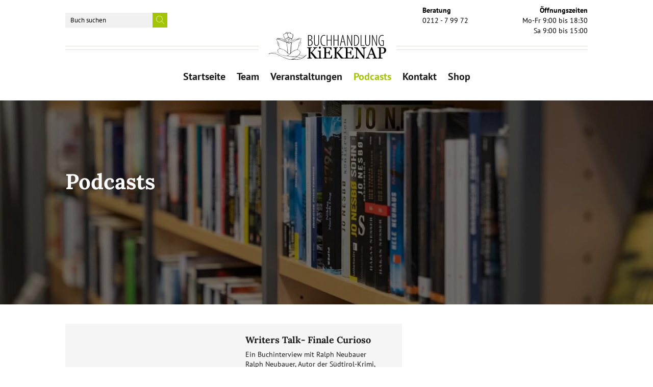

--- FILE ---
content_type: text/html; charset=UTF-8
request_url: https://www.buchhandlung-kiekenap.de/podcasts/
body_size: 12368
content:
<!DOCTYPE html><html lang="de"><head><meta charset="UTF-8" /><meta http-equiv="X-UA-Compatible" content="IE=edge"><link rel="pingback" href="https://www.buchhandlung-kiekenap.de/xmlrpc.php" /><meta name='robots' content='index, follow, max-image-preview:large, max-snippet:-1, max-video-preview:-1' /><link media="all" href="https://www.buchhandlung-kiekenap.de/wp-content/cache/autoptimize/css/autoptimize_94cb36011b21f684d542a4aa978f71ba.css" rel="stylesheet"><title>Podcast | Buchhandlung Kiekenap</title><meta name="description" content="Jetzt Podcasts über die aktuellsten Themen und Buch Neuheiten anhören. Auch auf Spotify!" /><link rel="canonical" href="https://www.buchhandlung-kiekenap.de/podcasts/" /><meta property="og:locale" content="de_DE" /><meta property="og:type" content="article" /><meta property="og:title" content="Podcast | Buchhandlung Kiekenap" /><meta property="og:description" content="Jetzt Podcasts über die aktuellsten Themen und Buch Neuheiten anhören. Auch auf Spotify!" /><meta property="og:url" content="https://www.buchhandlung-kiekenap.de/podcasts/" /><meta property="og:site_name" content="Buchhandlung Kiekenap" /><meta property="article:modified_time" content="2025-08-21T14:43:03+00:00" /><meta property="og:image" content="https://www.buchhandlung-kiekenap.de/wp-content/uploads/2021/06/buchhandlung-ohligs-solingen.jpg" /><meta property="og:image:width" content="1600" /><meta property="og:image:height" content="1067" /><meta property="og:image:type" content="image/jpeg" /><meta name="twitter:card" content="summary_large_image" /><meta name="twitter:label1" content="Geschätzte Lesezeit" /><meta name="twitter:data1" content="2 Minuten" /> <script type="application/ld+json" class="yoast-schema-graph">{"@context":"https://schema.org","@graph":[{"@type":"WebPage","@id":"https://www.buchhandlung-kiekenap.de/podcasts/","url":"https://www.buchhandlung-kiekenap.de/podcasts/","name":"Podcast | Buchhandlung Kiekenap","isPartOf":{"@id":"https://www.buchhandlung-kiekenap.de/#website"},"primaryImageOfPage":{"@id":"https://www.buchhandlung-kiekenap.de/podcasts/#primaryimage"},"image":{"@id":"https://www.buchhandlung-kiekenap.de/podcasts/#primaryimage"},"thumbnailUrl":"https://www.buchhandlung-kiekenap.de/wp-content/uploads/2021/06/buchhandlung-ohligs-solingen.jpg","datePublished":"2021-06-30T15:34:06+00:00","dateModified":"2025-08-21T14:43:03+00:00","description":"Jetzt Podcasts über die aktuellsten Themen und Buch Neuheiten anhören. Auch auf Spotify!","inLanguage":"de","potentialAction":[{"@type":"ReadAction","target":["https://www.buchhandlung-kiekenap.de/podcasts/"]}]},{"@type":"ImageObject","inLanguage":"de","@id":"https://www.buchhandlung-kiekenap.de/podcasts/#primaryimage","url":"https://www.buchhandlung-kiekenap.de/wp-content/uploads/2021/06/buchhandlung-ohligs-solingen.jpg","contentUrl":"https://www.buchhandlung-kiekenap.de/wp-content/uploads/2021/06/buchhandlung-ohligs-solingen.jpg","width":1600,"height":1067},{"@type":"WebSite","@id":"https://www.buchhandlung-kiekenap.de/#website","url":"https://www.buchhandlung-kiekenap.de/","name":"Buchhandlung Kiekenap","description":"","potentialAction":[{"@type":"SearchAction","target":{"@type":"EntryPoint","urlTemplate":"https://www.buchhandlung-kiekenap.de/?s={search_term_string}"},"query-input":"required name=search_term_string"}],"inLanguage":"de"}]}</script> <link rel="alternate" type="application/rss+xml" title="Buchhandlung Kiekenap &raquo; Feed" href="https://www.buchhandlung-kiekenap.de/feed/" /><link rel="alternate" type="application/rss+xml" title="Buchhandlung Kiekenap &raquo; Kommentar-Feed" href="https://www.buchhandlung-kiekenap.de/comments/feed/" /><link rel="alternate" title="oEmbed (JSON)" type="application/json+oembed" href="https://www.buchhandlung-kiekenap.de/wp-json/oembed/1.0/embed?url=https%3A%2F%2Fwww.buchhandlung-kiekenap.de%2Fpodcasts%2F" /><link rel="alternate" title="oEmbed (XML)" type="text/xml+oembed" href="https://www.buchhandlung-kiekenap.de/wp-json/oembed/1.0/embed?url=https%3A%2F%2Fwww.buchhandlung-kiekenap.de%2Fpodcasts%2F&#038;format=xml" /><meta content="AWEOS Theme v.1.0.0" name="generator"/><link rel='stylesheet' id='borlabs-cookie-css' href='https://www.buchhandlung-kiekenap.de/wp-content/cache/autoptimize/css/autoptimize_single_9f81dc96c7754ca0009f3bf7f482a19c.css?ver=2.2.67-13' type='text/css' media='all' /> <script type="text/javascript" src="https://www.buchhandlung-kiekenap.de/wp-includes/js/jquery/jquery.min.js?ver=3.7.1" id="jquery-core-js"></script> <link rel="https://api.w.org/" href="https://www.buchhandlung-kiekenap.de/wp-json/" /><link rel="alternate" title="JSON" type="application/json" href="https://www.buchhandlung-kiekenap.de/wp-json/wp/v2/pages/263" /><link rel="EditURI" type="application/rsd+xml" title="RSD" href="https://www.buchhandlung-kiekenap.de/xmlrpc.php?rsd" /><meta name="generator" content="WordPress 6.9" /><link rel='shortlink' href='https://www.buchhandlung-kiekenap.de/?p=263' /><meta name="viewport" content="width=device-width, initial-scale=1.0, maximum-scale=1.0, user-scalable=0" /><link rel="preload" href="https://www.buchhandlung-kiekenap.de/wp-content/themes/Divi/core/admin/fonts/modules.ttf" as="font" crossorigin="anonymous"><link rel="icon" href="https://www.buchhandlung-kiekenap.de/wp-content/uploads/2021/11/cropped-favicon-kiekenap-32x32.png" sizes="32x32" /><link rel="icon" href="https://www.buchhandlung-kiekenap.de/wp-content/uploads/2021/11/cropped-favicon-kiekenap-192x192.png" sizes="192x192" /><link rel="apple-touch-icon" href="https://www.buchhandlung-kiekenap.de/wp-content/uploads/2021/11/cropped-favicon-kiekenap-180x180.png" /><meta name="msapplication-TileImage" content="https://www.buchhandlung-kiekenap.de/wp-content/uploads/2021/11/cropped-favicon-kiekenap-270x270.png" /></head><body class="wp-singular page-template page-template-page-template-unterseite page-template-page-template-unterseite-php page page-id-263 wp-theme-Divi wp-child-theme-AWEOS et_pb_button_helper_class et_non_fixed_nav et_show_nav et_primary_nav_dropdown_animation_slide et_secondary_nav_dropdown_animation_fade et_header_style_centered et_pb_svg_logo et_pb_footer_columns5 et_cover_background et_pb_gutter osx et_pb_gutters3 et_pb_pagebuilder_layout et_no_sidebar et_divi_theme et-db et_minified_js et_minified_css"><div id="page-container"><header id="main-header" data-height-onload="66"><div class="container clearfix et_menu_container"><div class="top-header"><form class="one-half genialokal-search-module" action="/wp-admin/admin-ajax.php?action=genialokal_search" method="POST" x-data="genialokalSearch()" x-ref="form" target="_BLANK" @submit.prevent="submit"><div class="inputs"> <label for="genialocal-search"> <input type="text" name="genialokal_search_string" placeholder="Buch suchen" @input="searchFor($event)" x-model="search" x-ref="input" id="genialokal-search" /> <button type="button" x-show="search != ''" @click.prevent="clear"> <svg xmlns="http://www.w3.org/2000/svg" viewBox="0 0 20 20"><path d="M10 8.586L2.929 1.515 1.515 2.929 8.586 10l-7.071 7.071 1.414 1.414L10 11.414l7.071 7.071 1.414-1.414L11.414 10l7.071-7.071-1.414-1.414L10 8.586z"/></svg> </button> </label> <button type="submit"> <svg version="1.1" id="Layer_1" x="0px" y="0px" viewBox="0 0 512 512" style="enable-background:new 0 0 512 512;" xml:space="preserve"> <g> <g> <path fill="currentColor" d="M508.875,493.792L353.089,338.005c32.358-35.927,52.245-83.296,52.245-135.339C405.333,90.917,314.417,0,202.667,0 S0,90.917,0,202.667s90.917,202.667,202.667,202.667c52.043,0,99.411-19.887,135.339-52.245l155.786,155.786 c2.083,2.083,4.813,3.125,7.542,3.125c2.729,0,5.458-1.042,7.542-3.125C513.042,504.708,513.042,497.958,508.875,493.792z M202.667,384c-99.979,0-181.333-81.344-181.333-181.333S102.688,21.333,202.667,21.333S384,102.677,384,202.667 S302.646,384,202.667,384z"/> </g> </g> </svg> </button></div><div class="suggestions" v-show="suggestions.length !== 0"> <template x-for="s in suggestions"> <a :href="s.href" @click="clear" x-text="s.label" target="_BLANK"></a> </template></div></form><div class="one-half"> <a href="#" class="kontakt"><strong>Beratung</strong>0212 - 7 99 72</a> <a href="#" class="opening"><strong>Öffnungszeiten</strong>Mo-Fr 9:00 bis 18:30<br> Sa 9:00 bis 15:00</a></div></div><div class="logo_container"> <span class="logo_helper"></span> <a href="https://www.buchhandlung-kiekenap.de/"> <img src="https://wwwtest.buchhandlung-kiekenap.de/wp-content/uploads/2021/07/logo-kiekenap.svg" width="0" height="0" alt="Buchhandlung Kiekenap" id="logo" data-height-percentage="54" /> </a></div><div id="et-top-navigation" data-height="66" data-fixed-height="40"><nav id="top-menu-nav"><ul id="top-menu" class="nav"><li id="menu-item-214" class="menu-item menu-item-type-post_type menu-item-object-page menu-item-home menu-item-214"><a href="https://www.buchhandlung-kiekenap.de/">Startseite</a></li><li id="menu-item-39" class="menu-item menu-item-type-post_type menu-item-object-page menu-item-39"><a href="https://www.buchhandlung-kiekenap.de/team/">Team</a></li><li id="menu-item-45" class="menu-item menu-item-type-post_type menu-item-object-page menu-item-45"><a href="https://www.buchhandlung-kiekenap.de/veranstaltungen/">Veranstaltungen</a></li><li id="menu-item-300" class="menu-item menu-item-type-post_type menu-item-object-page current-menu-item page_item page-item-263 current_page_item menu-item-300"><a href="https://www.buchhandlung-kiekenap.de/podcasts/" aria-current="page">Podcasts</a></li><li id="menu-item-46" class="menu-item menu-item-type-post_type menu-item-object-page menu-item-46"><a href="https://www.buchhandlung-kiekenap.de/kontakt/">Kontakt</a></li><li id="menu-item-47" class="menu-item menu-item-type-custom menu-item-object-custom menu-item-47"><a href="https://www.genialokal.de/?storeID=kiekenap">Shop</a></li></ul></nav><div id="et_mobile_nav_menu"><div class="mobile_nav closed"> <span class="select_page">Seite wählen</span> <span class="mobile_menu_bar mobile_menu_bar_toggle"></span></div></div></div></div><div class="et_search_outer"><div class="container et_search_form_container"><form role="search" method="get" class="et-search-form" action="https://www.buchhandlung-kiekenap.de/"> <input type="search" class="et-search-field" placeholder="Suchen &hellip;" value="" name="s" title="Suchen nach:" /></form> <span class="et_close_search_field"></span></div></div></header><div id="et-main-area"><div id="main-content" class="kiekenep-unterseite"><div class="head-image"> <img width="1600" height="1067" src="//www.buchhandlung-kiekenap.de/wp-content/plugins/a3-lazy-load/assets/images/lazy_placeholder.gif" data-lazy-type="image" data-src="https://www.buchhandlung-kiekenap.de/wp-content/uploads/2021/06/buchhandlung-ohligs-solingen.jpg" class="lazy lazy-hidden attachment-full size-full wp-post-image" alt="" decoding="async" fetchpriority="high" srcset="" data-srcset="https://www.buchhandlung-kiekenap.de/wp-content/uploads/2021/06/buchhandlung-ohligs-solingen.jpg 1600w, https://www.buchhandlung-kiekenap.de/wp-content/uploads/2021/06/buchhandlung-ohligs-solingen-1280x854.jpg 1280w, https://www.buchhandlung-kiekenap.de/wp-content/uploads/2021/06/buchhandlung-ohligs-solingen-980x654.jpg 980w, https://www.buchhandlung-kiekenap.de/wp-content/uploads/2021/06/buchhandlung-ohligs-solingen-480x320.jpg 480w" sizes="(min-width: 0px) and (max-width: 480px) 480px, (min-width: 481px) and (max-width: 980px) 980px, (min-width: 981px) and (max-width: 1280px) 1280px, (min-width: 1281px) 1600px, 100vw" /><noscript><img width="1600" height="1067" src="https://www.buchhandlung-kiekenap.de/wp-content/uploads/2021/06/buchhandlung-ohligs-solingen.jpg" class="attachment-full size-full wp-post-image" alt="" decoding="async" fetchpriority="high" srcset="https://www.buchhandlung-kiekenap.de/wp-content/uploads/2021/06/buchhandlung-ohligs-solingen.jpg 1600w, https://www.buchhandlung-kiekenap.de/wp-content/uploads/2021/06/buchhandlung-ohligs-solingen-1280x854.jpg 1280w, https://www.buchhandlung-kiekenap.de/wp-content/uploads/2021/06/buchhandlung-ohligs-solingen-980x654.jpg 980w, https://www.buchhandlung-kiekenap.de/wp-content/uploads/2021/06/buchhandlung-ohligs-solingen-480x320.jpg 480w" sizes="(min-width: 0px) and (max-width: 480px) 480px, (min-width: 481px) and (max-width: 980px) 980px, (min-width: 981px) and (max-width: 1280px) 1280px, (min-width: 1281px) 1600px, 100vw" /></noscript><div class="head-container"><div class="breadcrumbs-head" id="bread-head"><div class="container"><div class="head-text hero-slide"><div class="inline-block head-text-content"><h1>Podcasts</h1></div></div><p id="breadcrumbs"><span><span class="breadcrumb_last" aria-current="page">Podcasts</span></span></p></div></div></div></div><article id="post-263" class="post-263 page type-page status-publish has-post-thumbnail hentry"><div class="entry-content"><div id="et-boc" class="et-boc"><div class="et-l et-l--post"><div class="et_builder_inner_content et_pb_gutters3"><div class="et_pb_section et_pb_section_0 et_section_specialty" ><div class="et_pb_row"><div class="et_pb_column et_pb_column_3_4 et_pb_column_0   et_pb_specialty_column  et_pb_css_mix_blend_mode_passthrough" id="main-col"><div class="et_pb_row_inner et_pb_row_inner_0 einleitungstext podcast"><div class="et_pb_column et_pb_column_3_8 et_pb_column_inner et_pb_column_inner_0"><div class="et_pb_module et_pb_text et_pb_text_0  et_pb_text_align_left et_pb_bg_layout_light"><div class="et_pb_text_inner"><div class="BorlabsCookie _brlbs-cb-spo"><div class="_brlbs-content-blocker"><div class="_brlbs-default"><p>Klicken Sie auf den unteren Button, um den Inhalt von Spotify zu laden.</p><p><a class="_brlbs-btn" href="#" data-borlabs-cookie-unblock role="button">Inhalt laden</a></p></p></div></p></div><div class="borlabs-hide" data-borlabs-cookie-type="content-blocker" data-borlabs-cookie-id="spo">[base64]/c2k9MjQ0YWE2OGRiZjhjNDdhNiZ1dG1fc291cmNlPW9lbWJlZCI+PC9pZnJhbWU+</div></div></div></div></div><div class="et_pb_column et_pb_column_3_8 et_pb_column_inner et_pb_column_inner_1 et-last-child"><div class="et_pb_module et_pb_blurb et_pb_blurb_0  et_pb_text_align_left  et_pb_blurb_position_top et_pb_bg_layout_light"><div class="et_pb_blurb_content"><div class="et_pb_blurb_container"><h4 class="et_pb_module_header"><span>Writers Talk- Finale Curioso</span></h4><div class="et_pb_blurb_description"><p>Ein Buchinterview mit Ralph Neubauer<br />Ralph Neubauer, Autor der Südtirol-Krimi, stellt zum Erscheinen seines abschließenden Bandes seine Buchreihe vor.<br />Mit vielen faszinierenden und tiefgreifenden Infos über das Leben im Südtirol, sowie einzelne Bewohner, welche ebenfalls in seinen Romanen wiederzufinden sind.</p></div></div></div></div></div></div><div class="et_pb_row_inner et_pb_row_inner_1"><div class="et_pb_column et_pb_column_3_8 et_pb_column_inner et_pb_column_inner_2"><div class="et_pb_module et_pb_text et_pb_text_1  et_pb_text_align_left et_pb_bg_layout_light"><div class="et_pb_text_inner"><div class="BorlabsCookie _brlbs-cb-spo"><div class="_brlbs-content-blocker"><div class="_brlbs-default"><p>Klicken Sie auf den unteren Button, um den Inhalt von Spotify zu laden.</p><p><a class="_brlbs-btn" href="#" data-borlabs-cookie-unblock role="button">Inhalt laden</a></p></p></div></p></div><div class="borlabs-hide" data-borlabs-cookie-type="content-blocker" data-borlabs-cookie-id="spo">[base64]/c2k9cGdpWS0xRGVSZG1fczhJQVo1dTFrUSZ1dG1fc291cmNlPW9lbWJlZCI+PC9pZnJhbWU+</div></div></div></div></div><div class="et_pb_column et_pb_column_3_8 et_pb_column_inner et_pb_column_inner_3 et-last-child"><div class="et_pb_module et_pb_blurb et_pb_blurb_1  et_pb_text_align_left  et_pb_blurb_position_top et_pb_bg_layout_light"><div class="et_pb_blurb_content"><div class="et_pb_blurb_container"><h4 class="et_pb_module_header"><span>Buchbinden für Einsteiger</span></h4><div class="et_pb_blurb_description"><p>Unsere neue Kollegin stellt sich vor: Buchhandel vs. Buchbinden. Unsere neue Kollegin Carita Wett zeigt, dass sich diese beiden Berufe sehr gut vereinen lassen.<br />Als gelernte Buchbinderin unterstützt sie uns seit Mai in der Buchhandlung Kiekenap und bereichert unser Team mit neuen Einblicken zum Thema Buch und mit einem Buchbinde-Workshop. Alles über die Arbeit als Buchbinderin erfahrt ihr in unserer neuen Folge.</p></div></div></div></div></div></div><div class="et_pb_row_inner et_pb_row_inner_2"><div class="et_pb_column et_pb_column_3_8 et_pb_column_inner et_pb_column_inner_4"><div class="et_pb_module et_pb_text et_pb_text_2  et_pb_text_align_left et_pb_bg_layout_light"><div class="et_pb_text_inner"><div class="BorlabsCookie _brlbs-cb-spo"><div class="_brlbs-content-blocker"><div class="_brlbs-default"><p>Klicken Sie auf den unteren Button, um den Inhalt von Spotify zu laden.</p><p><a class="_brlbs-btn" href="#" data-borlabs-cookie-unblock role="button">Inhalt laden</a></p></p></div></p></div><div class="borlabs-hide" data-borlabs-cookie-type="content-blocker" data-borlabs-cookie-id="spo">[base64]</div></div></div></div></div><div class="et_pb_column et_pb_column_3_8 et_pb_column_inner et_pb_column_inner_5 et-last-child"><div class="et_pb_module et_pb_blurb et_pb_blurb_2  et_pb_text_align_left  et_pb_blurb_position_top et_pb_bg_layout_light"><div class="et_pb_blurb_content"><div class="et_pb_blurb_container"><h4 class="et_pb_module_header"><span>Writers Talk- Erzähl mir von deinem Buch</span></h4><div class="et_pb_blurb_description"><p>Ein Buchinterview mit Wilga Föste<br />Willkommen zu unserer ersten Folge des &#8222;Writers Talk&#8220;. In diesem Format besprechen wir keine Buchempfehlungen untereinander. Stattdessen haben wir verschiedenste Autor*innen als Gäste, welche uns von ihrem Buch erzählen.<br />Mein erster Gast ist Ökonomin und freiberufliche Autorin Wilga Föste. In ihrem Buch &#8222;6 Beerdigungen &#8211; Eine deutsche Familiengeschichte an den Gräbern erzählt&#8220;, berichtet die Autorin über die nationalsozialistische Vergangenheit ihrer Familie.</p></div></div></div></div></div></div><div class="et_pb_row_inner et_pb_row_inner_3"><div class="et_pb_column et_pb_column_3_8 et_pb_column_inner et_pb_column_inner_6"><div class="et_pb_module et_pb_text et_pb_text_3  et_pb_text_align_left et_pb_bg_layout_light"><div class="et_pb_text_inner"><div class="BorlabsCookie _brlbs-cb-spo"><div class="_brlbs-content-blocker"><div class="_brlbs-default"><p>Klicken Sie auf den unteren Button, um den Inhalt von Spotify zu laden.</p><p><a class="_brlbs-btn" href="#" data-borlabs-cookie-unblock role="button">Inhalt laden</a></p></p></div></p></div><div class="borlabs-hide" data-borlabs-cookie-type="content-blocker" data-borlabs-cookie-id="spo">[base64]</div></div></div></div></div><div class="et_pb_column et_pb_column_3_8 et_pb_column_inner et_pb_column_inner_7 et-last-child"><div class="et_pb_module et_pb_blurb et_pb_blurb_3  et_pb_text_align_left  et_pb_blurb_position_top et_pb_bg_layout_light"><div class="et_pb_blurb_content"><div class="et_pb_blurb_container"><h4 class="et_pb_module_header"><span>Familiengeschichten und berühmte Ikonen</span></h4><div class="et_pb_blurb_description"><p>Unsere Buchempfehlungen aus dem Monat Oktober<br />Vorgestellte Titel:<br />Sag mir, was ich bin &#8211; Una Mannion<br />Die Königin &#8211; Sebastian Conrad<br />Ich komme nicht zurück &#8211; Khayat Rasha<br />Die Vegetarierin &#8211; Han Kang<br />Mitternachtsschwimmer &#8211; Roisin Maguire<br />Unhaltbarkeit &#8211; Ingolfur Blühdorn</p></div></div></div></div></div></div></div><div class="et_pb_column et_pb_column_1_4 et_pb_column_1    et_pb_css_mix_blend_mode_passthrough et_pb_column_empty" id="widget-col"></div></div></div></div></div></div></div></article></div><footer id="main-footer"><div class="container"><div id="footer-widgets" class="clearfix"><div class="footer-widget"><div id="text-2" class="fwidget et_pb_widget widget_text"><h4 class="title">Über uns</h4><div class="textwidget"><p>Bei uns im Geschäft vorrätige Bücher können Sie sich SOFORT reservieren und dann auch gleich bei uns abholen.</p></div></div></div><div class="footer-widget"><div id="text-8" class="fwidget et_pb_widget widget_text"><h4 class="title">Öffnungszeiten</h4><div class="textwidget"><p><strong>Mo-Fr</strong> 9:00 bis 18:30<br /> <strong>Sa</strong> 9:00 bis 15:00</p></div></div></div><div class="footer-widget"><div id="text-3" class="fwidget et_pb_widget widget_text"><h4 class="title">Kontakt</h4><div class="textwidget"><p>Buchhandlung Kiekenap GmbH<br /> Düsseldorfer Str. 56<br /> 42697 Solingen</p><p>E-Mail: <a href="mailto:info@buchhandlung-kiekenap.de">info@buchhandlung-kiekenap.de</a><br /> Telefon: <a href="tel:021279972">0212 79972</a></p></div></div></div><div class="footer-widget"><div id="nav_menu-2" class="fwidget et_pb_widget widget_nav_menu"><h4 class="title">Nützliche Links</h4><div class="menu-rechtliches-container"><ul id="menu-rechtliches" class="menu"><li id="menu-item-117" class="menu-item menu-item-type-post_type menu-item-object-page menu-item-117"><a href="https://www.buchhandlung-kiekenap.de/kontakt/">Kontakt</a></li><li id="menu-item-299" class="menu-item menu-item-type-post_type menu-item-object-page menu-item-299"><a href="https://www.buchhandlung-kiekenap.de/schulbuecher/">Schulbücher</a></li></ul></div></div></div><div class="footer-widget"><div id="custom_html-2" class="widget_text fwidget et_pb_widget widget_custom_html"><h4 class="title">Folgen Sie uns</h4><div class="textwidget custom-html-widget"><a href="https://www.instagram.com/buchkiekenap/" target="_blank" class="instagram"></a> <a href="https://www.facebook.com/Buchhandlung.Kiekenap" target="_blank" class="facebook"></a></div></div></div></div></div><div id="footer-bottom"><div class="container clearfix"><div class="one-half"> <img src="/wp-content/uploads/2021/07/nrw-wappen.png" alt="NRW Wappen" title="NRW Wappen">Gefördert durch das Land Nordrhein-Westfalen</div><div class="one-half"> <a href="https://aweos.de" target="_blank"><img src="/wp-content/uploads/2021/06/aweos-logo-white.svg" title="SEO Agentur Solingen" alt="SEO Agentur Solingen"></a></div></div></div></footer></div></div>  <script type="speculationrules">{"prefetch":[{"source":"document","where":{"and":[{"href_matches":"/*"},{"not":{"href_matches":["/wp-*.php","/wp-admin/*","/wp-content/uploads/*","/wp-content/*","/wp-content/plugins/*","/wp-content/themes/AWEOS/*","/wp-content/themes/Divi/*","/*\\?(.+)"]}},{"not":{"selector_matches":"a[rel~=\"nofollow\"]"}},{"not":{"selector_matches":".no-prefetch, .no-prefetch a"}}]},"eagerness":"conservative"}]}</script> <div id="offcanvas_container" data-max="980"><div class="close-sidebar-inner"><span>Schließen</span><span class="fa fa-close"></span></div><ul id="offcanvas_menu_inner" class="menu"><li class="menu-item menu-item-type-post_type menu-item-object-page menu-item-home menu-item-214"><a href="https://www.buchhandlung-kiekenap.de/">Startseite</a></li><li class="menu-item menu-item-type-post_type menu-item-object-page menu-item-39"><a href="https://www.buchhandlung-kiekenap.de/team/">Team</a></li><li class="menu-item menu-item-type-post_type menu-item-object-page menu-item-45"><a href="https://www.buchhandlung-kiekenap.de/veranstaltungen/">Veranstaltungen</a></li><li class="menu-item menu-item-type-post_type menu-item-object-page current-menu-item page_item page-item-263 current_page_item menu-item-300"><a href="https://www.buchhandlung-kiekenap.de/podcasts/" aria-current="page">Podcasts</a></li><li class="menu-item menu-item-type-post_type menu-item-object-page menu-item-46"><a href="https://www.buchhandlung-kiekenap.de/kontakt/">Kontakt</a></li><li class="menu-item menu-item-type-custom menu-item-object-custom menu-item-47"><a href="https://www.genialokal.de/?storeID=kiekenap">Shop</a></li></ul></div><div class="offcanvas-menu-background"></div><div data-nosnippet><div id="BorlabsCookieBoxWrap"><div
 id="BorlabsCookieBox"
 class="BorlabsCookie"
 role="dialog"
 aria-labelledby="CookieBoxTextHeadline"
 aria-describedby="CookieBoxTextDescription"
 aria-modal="true"
><div class="top-center" style="display: none;"><div class="_brlbs-box-wrap"><div class="_brlbs-box"><div class="cookie-box"><div class="container"><div class="row"><div class="col-12"><div class="_brlbs-flex-center"> <span role="heading" aria-level="3" class="_brlbs-h3" id="CookieBoxTextHeadline">Datenschutzeinstellungen</span></div><p id="CookieBoxTextDescription"><span class="_brlbs-paragraph _brlbs-text-description">Wir nutzen Cookies auf unserer Website. Einige von ihnen sind essenziell, während andere uns helfen, diese Website und Ihre Erfahrung zu verbessern.</span> <span class="_brlbs-paragraph _brlbs-text-confirm-age">Wenn Sie unter 16 Jahre alt sind und Ihre Zustimmung zu freiwilligen Diensten geben möchten, müssen Sie Ihre Erziehungsberechtigten um Erlaubnis bitten.</span> <span class="_brlbs-paragraph _brlbs-text-technology">Wir verwenden Cookies und andere Technologien auf unserer Website. Einige von ihnen sind essenziell, während andere uns helfen, diese Website und Ihre Erfahrung zu verbessern.</span> <span class="_brlbs-paragraph _brlbs-text-personal-data">Personenbezogene Daten können verarbeitet werden (z. B. IP-Adressen), z. B. für personalisierte Anzeigen und Inhalte oder Anzeigen- und Inhaltsmessung.</span> <span class="_brlbs-paragraph _brlbs-text-more-information">Weitere Informationen über die Verwendung Ihrer Daten finden Sie in unserer <a class="_brlbs-cursor" href="https://wwwtest.buchhandlung-kiekenap.de/datenschutzerklaerung/">Datenschutzerklärung</a>.</span> <span class="_brlbs-paragraph _brlbs-text-revoke">Sie können Ihre Auswahl jederzeit unter <a class="_brlbs-cursor" href="#" data-cookie-individual>Einstellungen</a> widerrufen oder anpassen.</span></p><ul><li
 data-borlabs-cookie-group="essential"
 > Essenziell</li><li
 data-borlabs-cookie-group="external-media"
 > Externe Medien</li></ul><p class="_brlbs-accept"> <a
 href="#"
 tabindex="0"
 role="button"
 id="CookieBoxSaveButton"
 class="_brlbs-btn _brlbs-btn-accept-all _brlbs-cursor"
 data-cookie-accept
 > Ich akzeptiere </a></p><p class="_brlbs-manage-btn "> <a
 href="#"
 tabindex="0"
 role="button"
 class="_brlbs-cursor _brlbs-btn "
 data-cookie-individual
 > Individuelle Datenschutzeinstellungen </a></p><p class="_brlbs-legal"> <a
 href="#"
 tabindex="0"
 role="button"
 class="_brlbs-cursor"
 data-cookie-individual
 > Cookie-Details </a> <span class="_brlbs-separator"></span> <a
 tabindex="0"
 href="https://wwwtest.buchhandlung-kiekenap.de/datenschutzerklaerung/"
 > Datenschutzerklärung </a> <span class="_brlbs-separator"></span> <a
 tabindex="0"
 href="https://wwwtest.buchhandlung-kiekenap.de/impressum/"
 > Impressum </a></p></div></div></div></div><div
 class="cookie-preference"
 aria-hidden="true"
 role="dialog"
 aria-describedby="CookiePrefDescription"
 aria-modal="true"
><div class="container not-visible"><div class="row no-gutters"><div class="col-12"><div class="row no-gutters align-items-top"><div class="col-12"><div class="_brlbs-flex-center"> <span role="heading" aria-level="3" class="_brlbs-h3">Datenschutzeinstellungen</span></div><p id="CookiePrefDescription"> <span class="_brlbs-paragraph _brlbs-text-confirm-age">Wenn Sie unter 16 Jahre alt sind und Ihre Zustimmung zu freiwilligen Diensten geben möchten, müssen Sie Ihre Erziehungsberechtigten um Erlaubnis bitten.</span> <span class="_brlbs-paragraph _brlbs-text-technology">Wir verwenden Cookies und andere Technologien auf unserer Website. Einige von ihnen sind essenziell, während andere uns helfen, diese Website und Ihre Erfahrung zu verbessern.</span> <span class="_brlbs-paragraph _brlbs-text-personal-data">Personenbezogene Daten können verarbeitet werden (z. B. IP-Adressen), z. B. für personalisierte Anzeigen und Inhalte oder Anzeigen- und Inhaltsmessung.</span> <span class="_brlbs-paragraph _brlbs-text-more-information">Weitere Informationen über die Verwendung Ihrer Daten finden Sie in unserer <a class="_brlbs-cursor" href="https://wwwtest.buchhandlung-kiekenap.de/datenschutzerklaerung/">Datenschutzerklärung</a>.</span> <span class="_brlbs-paragraph _brlbs-text-description">Hier finden Sie eine Übersicht über alle verwendeten Cookies. Sie können Ihre Einwilligung zu ganzen Kategorien geben oder sich weitere Informationen anzeigen lassen und so nur bestimmte Cookies auswählen.</span></p><div class="row no-gutters align-items-center"><div class="col-12 col-sm-7"><p class="_brlbs-accept"> <a
 href="#"
 class="_brlbs-btn _brlbs-btn-accept-all _brlbs-cursor"
 tabindex="0"
 role="button"
 data-cookie-accept-all
 > Alle akzeptieren </a> <a
 href="#"
 id="CookiePrefSave"
 tabindex="0"
 role="button"
 class="_brlbs-btn _brlbs-cursor"
 data-cookie-accept
 > Speichern </a></p></div><div class="col-12 col-sm-5"><p class="_brlbs-refuse"> <a
 href="#"
 class="_brlbs-cursor"
 tabindex="0"
 role="button"
 data-cookie-back
 > Zurück </a></p></div></div></div></div><div data-cookie-accordion><fieldset><legend class="sr-only">Datenschutzeinstellungen</legend><div class="bcac-item"><div class="d-flex flex-row"> <label class="w-75"> <span role="heading" aria-level="4" class="_brlbs-h4">Essenziell (1)</span> </label><div class="w-25 text-right"></div></div><div class="d-block"><p>Essenzielle Cookies ermöglichen grundlegende Funktionen und sind für die einwandfreie Funktion der Website erforderlich.</p><p class="text-center"> <a
 href="#"
 class="_brlbs-cursor d-block"
 tabindex="0"
 role="button"
 data-cookie-accordion-target="essential"
 > <span data-cookie-accordion-status="show"> Cookie-Informationen anzeigen </span> <span data-cookie-accordion-status="hide" class="borlabs-hide"> Cookie-Informationen ausblenden </span> </a></p></div><div
 class="borlabs-hide"
 data-cookie-accordion-parent="essential"
 ><table><tr><th scope="row">Name</th><td> <label> Borlabs Cookie </label></td></tr><tr><th scope="row">Anbieter</th><td>Eigentümer dieser Website<span>, </span><a href="https://wwwtest.buchhandlung-kiekenap.de/impressum/">Impressum</a></td></tr><tr><th scope="row">Zweck</th><td>Speichert die Einstellungen der Besucher, die in der Cookie Box von Borlabs Cookie ausgewählt wurden.</td></tr><tr><th scope="row">Cookie Name</th><td>borlabs-cookie</td></tr><tr><th scope="row">Cookie Laufzeit</th><td>1 Jahr</td></tr></table></div></div><div class="bcac-item"><div class="d-flex flex-row"> <label class="w-75"> <span role="heading" aria-level="4" class="_brlbs-h4">Externe Medien (8)</span> </label><div class="w-25 text-right"> <label class="_brlbs-btn-switch"> <span class="sr-only">Externe Medien</span> <input
 tabindex="0"
 id="borlabs-cookie-group-external-media"
 type="checkbox"
 name="cookieGroup[]"
 value="external-media"
 checked                                                            data-borlabs-cookie-switch
 /> <span class="_brlbs-slider"></span> <span
 class="_brlbs-btn-switch-status"
 data-active="An"
 data-inactive="Aus"> </span> </label></div></div><div class="d-block"><p>Inhalte von Videoplattformen und Social-Media-Plattformen werden standardmäßig blockiert. Wenn Cookies von externen Medien akzeptiert werden, bedarf der Zugriff auf diese Inhalte keiner manuellen Einwilligung mehr.</p><p class="text-center"> <a
 href="#"
 class="_brlbs-cursor d-block"
 tabindex="0"
 role="button"
 data-cookie-accordion-target="external-media"
 > <span data-cookie-accordion-status="show"> Cookie-Informationen anzeigen </span> <span data-cookie-accordion-status="hide" class="borlabs-hide"> Cookie-Informationen ausblenden </span> </a></p></div><div
 class="borlabs-hide"
 data-cookie-accordion-parent="external-media"
 ><table><tr><th scope="row">Akzeptieren</th><td> <label class="_brlbs-btn-switch _brlbs-btn-switch--textRight"> <span class="sr-only">Facebook</span> <input
 id="borlabs-cookie-facebook"
 tabindex="0"
 type="checkbox" data-cookie-group="external-media"
 name="cookies[external-media][]"
 value="facebook"
 checked                                                                        data-borlabs-cookie-switch
 /> <span class="_brlbs-slider"></span> <span
 class="_brlbs-btn-switch-status"
 data-active="An"
 data-inactive="Aus"
 aria-hidden="true"> </span> </label></td></tr><tr><th scope="row">Name</th><td> <label> Facebook </label></td></tr><tr><th scope="row">Anbieter</th><td>Meta Platforms Ireland Limited, 4 Grand Canal Square, Dublin 2, Ireland</td></tr><tr><th scope="row">Zweck</th><td>Wird verwendet, um Facebook-Inhalte zu entsperren.</td></tr><tr><th scope="row">Datenschutzerklärung</th><td class="_brlbs-pp-url"> <a
 href="https://www.facebook.com/privacy/explanation"
 target="_blank"
 rel="nofollow noopener noreferrer"
 > https://www.facebook.com/privacy/explanation </a></td></tr><tr><th scope="row">Host(s)</th><td>.facebook.com</td></tr></table><table><tr><th scope="row">Akzeptieren</th><td> <label class="_brlbs-btn-switch _brlbs-btn-switch--textRight"> <span class="sr-only">Google Maps</span> <input
 id="borlabs-cookie-googlemaps"
 tabindex="0"
 type="checkbox" data-cookie-group="external-media"
 name="cookies[external-media][]"
 value="googlemaps"
 checked                                                                        data-borlabs-cookie-switch
 /> <span class="_brlbs-slider"></span> <span
 class="_brlbs-btn-switch-status"
 data-active="An"
 data-inactive="Aus"
 aria-hidden="true"> </span> </label></td></tr><tr><th scope="row">Name</th><td> <label> Google Maps </label></td></tr><tr><th scope="row">Anbieter</th><td>Google Ireland Limited, Gordon House, Barrow Street, Dublin 4, Ireland</td></tr><tr><th scope="row">Zweck</th><td>Wird zum Entsperren von Google Maps-Inhalten verwendet.</td></tr><tr><th scope="row">Datenschutzerklärung</th><td class="_brlbs-pp-url"> <a
 href="https://policies.google.com/privacy"
 target="_blank"
 rel="nofollow noopener noreferrer"
 > https://policies.google.com/privacy </a></td></tr><tr><th scope="row">Host(s)</th><td>.google.com</td></tr><tr><th scope="row">Cookie Name</th><td>NID</td></tr><tr><th scope="row">Cookie Laufzeit</th><td>6 Monate</td></tr></table><table><tr><th scope="row">Akzeptieren</th><td> <label class="_brlbs-btn-switch _brlbs-btn-switch--textRight"> <span class="sr-only">Instagram</span> <input
 id="borlabs-cookie-instagram"
 tabindex="0"
 type="checkbox" data-cookie-group="external-media"
 name="cookies[external-media][]"
 value="instagram"
 checked                                                                        data-borlabs-cookie-switch
 /> <span class="_brlbs-slider"></span> <span
 class="_brlbs-btn-switch-status"
 data-active="An"
 data-inactive="Aus"
 aria-hidden="true"> </span> </label></td></tr><tr><th scope="row">Name</th><td> <label> Instagram </label></td></tr><tr><th scope="row">Anbieter</th><td>Meta Platforms Ireland Limited, 4 Grand Canal Square, Dublin 2, Ireland</td></tr><tr><th scope="row">Zweck</th><td>Wird verwendet, um Instagram-Inhalte zu entsperren.</td></tr><tr><th scope="row">Datenschutzerklärung</th><td class="_brlbs-pp-url"> <a
 href="https://www.instagram.com/legal/privacy/"
 target="_blank"
 rel="nofollow noopener noreferrer"
 > https://www.instagram.com/legal/privacy/ </a></td></tr><tr><th scope="row">Host(s)</th><td>.instagram.com</td></tr><tr><th scope="row">Cookie Name</th><td>pigeon_state</td></tr><tr><th scope="row">Cookie Laufzeit</th><td>Sitzung</td></tr></table><table><tr><th scope="row">Akzeptieren</th><td> <label class="_brlbs-btn-switch _brlbs-btn-switch--textRight"> <span class="sr-only">OpenStreetMap</span> <input
 id="borlabs-cookie-openstreetmap"
 tabindex="0"
 type="checkbox" data-cookie-group="external-media"
 name="cookies[external-media][]"
 value="openstreetmap"
 checked                                                                        data-borlabs-cookie-switch
 /> <span class="_brlbs-slider"></span> <span
 class="_brlbs-btn-switch-status"
 data-active="An"
 data-inactive="Aus"
 aria-hidden="true"> </span> </label></td></tr><tr><th scope="row">Name</th><td> <label> OpenStreetMap </label></td></tr><tr><th scope="row">Anbieter</th><td>Openstreetmap Foundation, St John’s Innovation Centre, Cowley Road, Cambridge CB4 0WS, United Kingdom</td></tr><tr><th scope="row">Zweck</th><td>Wird verwendet, um OpenStreetMap-Inhalte zu entsperren.</td></tr><tr><th scope="row">Datenschutzerklärung</th><td class="_brlbs-pp-url"> <a
 href="https://wiki.osmfoundation.org/wiki/Privacy_Policy"
 target="_blank"
 rel="nofollow noopener noreferrer"
 > https://wiki.osmfoundation.org/wiki/Privacy_Policy </a></td></tr><tr><th scope="row">Host(s)</th><td>.openstreetmap.org</td></tr><tr><th scope="row">Cookie Name</th><td>_osm_location, _osm_session, _osm_totp_token, _osm_welcome, _pk_id., _pk_ref., _pk_ses., qos_token</td></tr><tr><th scope="row">Cookie Laufzeit</th><td>1-10 Jahre</td></tr></table><table><tr><th scope="row">Akzeptieren</th><td> <label class="_brlbs-btn-switch _brlbs-btn-switch--textRight"> <span class="sr-only">Twitter</span> <input
 id="borlabs-cookie-twitter"
 tabindex="0"
 type="checkbox" data-cookie-group="external-media"
 name="cookies[external-media][]"
 value="twitter"
 checked                                                                        data-borlabs-cookie-switch
 /> <span class="_brlbs-slider"></span> <span
 class="_brlbs-btn-switch-status"
 data-active="An"
 data-inactive="Aus"
 aria-hidden="true"> </span> </label></td></tr><tr><th scope="row">Name</th><td> <label> Twitter </label></td></tr><tr><th scope="row">Anbieter</th><td>Twitter International Company, One Cumberland Place, Fenian Street, Dublin 2, D02 AX07, Ireland</td></tr><tr><th scope="row">Zweck</th><td>Wird verwendet, um Twitter-Inhalte zu entsperren.</td></tr><tr><th scope="row">Datenschutzerklärung</th><td class="_brlbs-pp-url"> <a
 href="https://twitter.com/privacy"
 target="_blank"
 rel="nofollow noopener noreferrer"
 > https://twitter.com/privacy </a></td></tr><tr><th scope="row">Host(s)</th><td>.twimg.com, .twitter.com</td></tr><tr><th scope="row">Cookie Name</th><td>__widgetsettings, local_storage_support_test</td></tr><tr><th scope="row">Cookie Laufzeit</th><td>Unbegrenzt</td></tr></table><table><tr><th scope="row">Akzeptieren</th><td> <label class="_brlbs-btn-switch _brlbs-btn-switch--textRight"> <span class="sr-only">Vimeo</span> <input
 id="borlabs-cookie-vimeo"
 tabindex="0"
 type="checkbox" data-cookie-group="external-media"
 name="cookies[external-media][]"
 value="vimeo"
 checked                                                                        data-borlabs-cookie-switch
 /> <span class="_brlbs-slider"></span> <span
 class="_brlbs-btn-switch-status"
 data-active="An"
 data-inactive="Aus"
 aria-hidden="true"> </span> </label></td></tr><tr><th scope="row">Name</th><td> <label> Vimeo </label></td></tr><tr><th scope="row">Anbieter</th><td>Vimeo Inc., 555 West 18th Street, New York, New York 10011, USA</td></tr><tr><th scope="row">Zweck</th><td>Wird verwendet, um Vimeo-Inhalte zu entsperren.</td></tr><tr><th scope="row">Datenschutzerklärung</th><td class="_brlbs-pp-url"> <a
 href="https://vimeo.com/privacy"
 target="_blank"
 rel="nofollow noopener noreferrer"
 > https://vimeo.com/privacy </a></td></tr><tr><th scope="row">Host(s)</th><td>player.vimeo.com</td></tr><tr><th scope="row">Cookie Name</th><td>vuid</td></tr><tr><th scope="row">Cookie Laufzeit</th><td>2 Jahre</td></tr></table><table><tr><th scope="row">Akzeptieren</th><td> <label class="_brlbs-btn-switch _brlbs-btn-switch--textRight"> <span class="sr-only">YouTube</span> <input
 id="borlabs-cookie-youtube"
 tabindex="0"
 type="checkbox" data-cookie-group="external-media"
 name="cookies[external-media][]"
 value="youtube"
 checked                                                                        data-borlabs-cookie-switch
 /> <span class="_brlbs-slider"></span> <span
 class="_brlbs-btn-switch-status"
 data-active="An"
 data-inactive="Aus"
 aria-hidden="true"> </span> </label></td></tr><tr><th scope="row">Name</th><td> <label> YouTube </label></td></tr><tr><th scope="row">Anbieter</th><td>Google Ireland Limited, Gordon House, Barrow Street, Dublin 4, Ireland</td></tr><tr><th scope="row">Zweck</th><td>Wird verwendet, um YouTube-Inhalte zu entsperren.</td></tr><tr><th scope="row">Datenschutzerklärung</th><td class="_brlbs-pp-url"> <a
 href="https://policies.google.com/privacy"
 target="_blank"
 rel="nofollow noopener noreferrer"
 > https://policies.google.com/privacy </a></td></tr><tr><th scope="row">Host(s)</th><td>google.com</td></tr><tr><th scope="row">Cookie Name</th><td>NID</td></tr><tr><th scope="row">Cookie Laufzeit</th><td>6 Monate</td></tr></table><table><tr><th scope="row">Akzeptieren</th><td> <label class="_brlbs-btn-switch _brlbs-btn-switch--textRight"> <span class="sr-only">Spotify</span> <input
 id="borlabs-cookie-spo"
 tabindex="0"
 type="checkbox" data-cookie-group="external-media"
 name="cookies[external-media][]"
 value="spo"
 checked                                                                        data-borlabs-cookie-switch
 /> <span class="_brlbs-slider"></span> <span
 class="_brlbs-btn-switch-status"
 data-active="An"
 data-inactive="Aus"
 aria-hidden="true"> </span> </label></td></tr><tr><th scope="row">Name</th><td> <label> Spotify </label></td></tr><tr><th scope="row">Anbieter</th><td>Spotify</td></tr><tr><th scope="row">Host(s)</th><td>.spotify.com</td></tr></table></div></div></fieldset></div><div class="d-flex justify-content-between"><p class="_brlbs-branding flex-fill"></p><p class="_brlbs-legal flex-fill"> <a href="https://wwwtest.buchhandlung-kiekenap.de/datenschutzerklaerung/"> Datenschutzerklärung </a> <span class="_brlbs-separator"></span> <a href="https://wwwtest.buchhandlung-kiekenap.de/impressum/"> Impressum </a></p></div></div></div></div></div></div></div></div></div></div></div> <script type="text/javascript" id="divi-custom-script-js-extra">var DIVI = {"item_count":"%d Item","items_count":"%d Items"};
var et_shortcodes_strings = {"previous":"Vorherige","next":"N\u00e4chste"};
var et_pb_custom = {"ajaxurl":"https://www.buchhandlung-kiekenap.de/wp-admin/admin-ajax.php","images_uri":"https://www.buchhandlung-kiekenap.de/wp-content/themes/Divi/images","builder_images_uri":"https://www.buchhandlung-kiekenap.de/wp-content/themes/Divi/includes/builder/images","et_frontend_nonce":"e072d62323","subscription_failed":"Bitte \u00fcberpr\u00fcfen Sie die Felder unten aus, um sicherzustellen, dass Sie die richtigen Informationen eingegeben.","et_ab_log_nonce":"e0fd90e3c5","fill_message":"Bitte f\u00fcllen Sie die folgenden Felder aus:","contact_error_message":"Bitte folgende Fehler beheben:","invalid":"Ung\u00fcltige E-Mail","captcha":"Captcha","prev":"Vorherige","previous":"Vorherige","next":"Weiter","wrong_captcha":"Sie haben die falsche Zahl im Captcha eingegeben.","wrong_checkbox":"Checkbox","ignore_waypoints":"no","is_divi_theme_used":"1","widget_search_selector":".widget_search","ab_tests":[{"post_id":263,"test_id":""}],"is_ab_testing_active":"1","page_id":"263","unique_test_id":"","ab_bounce_rate":"5","is_cache_plugin_active":"yes","is_shortcode_tracking":"","tinymce_uri":""}; var et_builder_utils_params = {"condition":{"diviTheme":true,"extraTheme":false},"scrollLocations":["app","top"],"builderScrollLocations":{"desktop":"app","tablet":"app","phone":"app"},"onloadScrollLocation":"app","builderType":"fe"}; var et_frontend_scripts = {"builderCssContainerPrefix":"#et-boc","builderCssLayoutPrefix":"#et-boc .et-l"};
var et_pb_box_shadow_elements = [];
var et_pb_motion_elements = {"desktop":[],"tablet":[],"phone":[]};
var et_pb_sticky_elements = [];
//# sourceURL=divi-custom-script-js-extra</script> <script id="wp-emoji-settings" type="application/json">{"baseUrl":"https://s.w.org/images/core/emoji/17.0.2/72x72/","ext":".png","svgUrl":"https://s.w.org/images/core/emoji/17.0.2/svg/","svgExt":".svg","source":{"concatemoji":"https://www.buchhandlung-kiekenap.de/wp-includes/js/wp-emoji-release.min.js?ver=6.9"}}</script> <script type="module">/*! This file is auto-generated */
const a=JSON.parse(document.getElementById("wp-emoji-settings").textContent),o=(window._wpemojiSettings=a,"wpEmojiSettingsSupports"),s=["flag","emoji"];function i(e){try{var t={supportTests:e,timestamp:(new Date).valueOf()};sessionStorage.setItem(o,JSON.stringify(t))}catch(e){}}function c(e,t,n){e.clearRect(0,0,e.canvas.width,e.canvas.height),e.fillText(t,0,0);t=new Uint32Array(e.getImageData(0,0,e.canvas.width,e.canvas.height).data);e.clearRect(0,0,e.canvas.width,e.canvas.height),e.fillText(n,0,0);const a=new Uint32Array(e.getImageData(0,0,e.canvas.width,e.canvas.height).data);return t.every((e,t)=>e===a[t])}function p(e,t){e.clearRect(0,0,e.canvas.width,e.canvas.height),e.fillText(t,0,0);var n=e.getImageData(16,16,1,1);for(let e=0;e<n.data.length;e++)if(0!==n.data[e])return!1;return!0}function u(e,t,n,a){switch(t){case"flag":return n(e,"\ud83c\udff3\ufe0f\u200d\u26a7\ufe0f","\ud83c\udff3\ufe0f\u200b\u26a7\ufe0f")?!1:!n(e,"\ud83c\udde8\ud83c\uddf6","\ud83c\udde8\u200b\ud83c\uddf6")&&!n(e,"\ud83c\udff4\udb40\udc67\udb40\udc62\udb40\udc65\udb40\udc6e\udb40\udc67\udb40\udc7f","\ud83c\udff4\u200b\udb40\udc67\u200b\udb40\udc62\u200b\udb40\udc65\u200b\udb40\udc6e\u200b\udb40\udc67\u200b\udb40\udc7f");case"emoji":return!a(e,"\ud83e\u1fac8")}return!1}function f(e,t,n,a){let r;const o=(r="undefined"!=typeof WorkerGlobalScope&&self instanceof WorkerGlobalScope?new OffscreenCanvas(300,150):document.createElement("canvas")).getContext("2d",{willReadFrequently:!0}),s=(o.textBaseline="top",o.font="600 32px Arial",{});return e.forEach(e=>{s[e]=t(o,e,n,a)}),s}function r(e){var t=document.createElement("script");t.src=e,t.defer=!0,document.head.appendChild(t)}a.supports={everything:!0,everythingExceptFlag:!0},new Promise(t=>{let n=function(){try{var e=JSON.parse(sessionStorage.getItem(o));if("object"==typeof e&&"number"==typeof e.timestamp&&(new Date).valueOf()<e.timestamp+604800&&"object"==typeof e.supportTests)return e.supportTests}catch(e){}return null}();if(!n){if("undefined"!=typeof Worker&&"undefined"!=typeof OffscreenCanvas&&"undefined"!=typeof URL&&URL.createObjectURL&&"undefined"!=typeof Blob)try{var e="postMessage("+f.toString()+"("+[JSON.stringify(s),u.toString(),c.toString(),p.toString()].join(",")+"));",a=new Blob([e],{type:"text/javascript"});const r=new Worker(URL.createObjectURL(a),{name:"wpTestEmojiSupports"});return void(r.onmessage=e=>{i(n=e.data),r.terminate(),t(n)})}catch(e){}i(n=f(s,u,c,p))}t(n)}).then(e=>{for(const n in e)a.supports[n]=e[n],a.supports.everything=a.supports.everything&&a.supports[n],"flag"!==n&&(a.supports.everythingExceptFlag=a.supports.everythingExceptFlag&&a.supports[n]);var t;a.supports.everythingExceptFlag=a.supports.everythingExceptFlag&&!a.supports.flag,a.supports.everything||((t=a.source||{}).concatemoji?r(t.concatemoji):t.wpemoji&&t.twemoji&&(r(t.twemoji),r(t.wpemoji)))});
//# sourceURL=https://www.buchhandlung-kiekenap.de/wp-includes/js/wp-emoji-loader.min.js</script> <script defer src="https://www.buchhandlung-kiekenap.de/wp-content/cache/autoptimize/js/autoptimize_9db632b13bda285bc613797513dc59d8.js"></script></body></html>

--- FILE ---
content_type: image/svg+xml
request_url: https://wwwtest.buchhandlung-kiekenap.de/wp-content/uploads/2021/07/logo-kiekenap.svg
body_size: 6048
content:
<?xml version="1.0" encoding="utf-8"?>
<!-- Generator: Adobe Illustrator 23.0.4, SVG Export Plug-In . SVG Version: 6.00 Build 0)  -->
<svg version="1.1" id="Ebene_1" xmlns="http://www.w3.org/2000/svg" xmlns:xlink="http://www.w3.org/1999/xlink" x="0px" y="0px"
	 viewBox="0 0 736.7 172.9" style="enable-background:new 0 0 736.7 172.9;" xml:space="preserve">
<style type="text/css">
	.st0{stroke:#000000;stroke-miterlimit:3.86;}
	.st1{stroke:#FFFFFF;stroke-miterlimit:3.86;}
</style>
<title>Element 9</title>
<g>
	<g id="Ebene_1-2">
		<g id="Ebene_2-2">
			<g id="Ebene_1-2-2">
				<path d="M142.7,42.8c-2.6-1.6-14.7-8.5-14.7-8.5l-9.3,0.2c0,0-10.6,5-15.3,9.5c-0.2,1.9,0,3.8,0.4,5.6c0,0,15.3,7.2,20.4,13.1
					c2.3-3.1,10.5-9.3,18.5-13.3C142.8,47.3,142.8,45,142.7,42.8L142.7,42.8z M191.3,37.7c-3.6,1.9-8.2,2.6-11.5,4.7
					c-1.7,0.6-8,1.6-8,1.6c-3.9,0.8-9.1,1.3-13.1,2.2c-11.4,2.1-22.5,6.9-27.6,11.2c-7.1,6.1-6.1,10.5-6.1,10.5
					c1.6,0.1,3.2,0,4.8-0.2l4.2-3.7c5-5.2,11-7.3,16.8-10.5c6.3-1.5,11.6-5.4,18.4-5.9c6.4-2.3,12.9-4.2,19.6-5.6
					C189.8,40.8,190.6,39.3,191.3,37.7L191.3,37.7z M87.1,44.2c-2.5-0.5-5-1.6-7.5-1.9c-5-0.5-9.9-1.1-14.9-2.2
					c-3-0.7-6.1-0.9-9.2-0.7c0.2,0.9,0.4,1.9,0.8,2.8c8,0.4,15.8,3.4,23.5,5.5c12.8,3.5,23.8,5.9,34.8,13.9c2.7,2,5.7,5.4,8.8,6.3
					l0.5-0.1c-1.2-1.7,1.2-3.4-0.2-4.4s-10.2-7.9-16.2-10.5c-2.9-1.3-14.8-6.4-18.4-7.9C88.3,44.7,87.4,44.9,87.1,44.2z M194.4,62.7
					c2.4-7,7.1-15.2,6.6-22.5c-0.9-0.4-1.9-0.4-2.8-0.2c-8.2,4.2-16.5,8.6-25,12.2c-5.6,2.4-12,4.4-17.1,7.8
					c-4.4,2.9-8.3,4.5-12.9,7c0.5,4.6-0.8,8.8-1.5,13.3c-0.2,1.5-1.4,14.3-1.7,19.1c-0.6,10.2-0.5,19.5-1.3,29.7
					c1.3-0.8,2.5-1.7,3.6-2.8c4.3-4,13.2-9.5,18.8-11.8c5.8-2.4,11.4-4.7,17.8-3.7c2.3-7.4,6.9-17.8,8.7-25.4
					c-1-0.8-0.6-3.1,0.2-3.8c-3.1-0.9-1.4-4,1.3-6.3c-1.9-0.7-0.8-5.1,2-5.8C189.2,66.6,191.1,63.8,194.4,62.7L194.4,62.7z
					 M189.1,43.3c-0.7,0.3-1.6,0-2.2,0.4c-5.5,1.5-11.2,2.5-16.2,4.7c-6,0.3-11,3.2-16.4,5.3c-8.4,2.7-16.1,7.4-22.2,13.8
					c2.1-0.5,4.2-1.2,6.1-2.2c1.2-0.2,3.1-1,3.9,0.5c7.2-2.6,13.9-7.1,20.7-10.5C171.8,52.1,180.6,48,189.1,43.3z M65.6,45.1
					c-0.5-0.1-11.5-1.6-11.5-1.6c6.9,2.1,16,5.7,22.7,8.1c3.2,1.2,6.6,1.9,9.8,3c6.6,2.2,13,5,19.6,7.1c1.5,0.5,4,1,4.9,2.3
					c2.3-0.9,4.6,0.5,6.4,1.8l-0.1-0.7c-5.8-4.5-12.3-8-19.3-10.4c-1.6-0.5-3.1-1.3-4.6-1.8C88.7,51.1,70.6,46.4,65.6,45.1
					L65.6,45.1z M77.5,53.1c-8.1-2.9-26-10.7-29.6-8.5c3,5.7,5,11.8,7.9,17.5c5.6,1.1,4.8,6.1,4.5,7.4c1.5,0.7,2.9,1.8,3.8,3.2
					c0.5,1-0.7,2.6-1.2,3.6c1.8,1.2,2.7,4,0.7,5.4c0.6,0.9,1,1.9,1.1,3c-0.5,0.7-0.8,1.3-1.8,1.4l4.1,9.5c1.1,2.6,1.6,5.4,3,7.9
					c1,0,2.1,0.5,3.1,0.3l0.3,0.5l-0.2-0.4c9.6,1.3,19.7,5.6,27.7,10.8c6,3.9,10.8,9.3,17,13c-0.4-3.9-0.4-7.7-1-11.6
					c-0.7-4.2-0.3-8.6-1-12.8c-0.9-4.7-0.6-9.8-1.5-14.5c-0.6-2.9-1.4-5.7-1.8-8.6c-0.6-4-0.7-8.3-1.6-12.3
					c-0.2-1.1-0.6-2.2-1.2-3.2c-3.5-1.5-7.8-2.1-11-3.9C96.3,59.3,94,59,91.4,58c-0.8-0.3-1.4-0.9-2.1-1.1
					C85.6,55.4,81.3,54.5,77.5,53.1L77.5,53.1z M133.6,68.7c-6.1,1-11.3,1.8-17-1.4c-0.9-0.5-1.8-1.5-2.9-1.6
					c-1.3,0.8-1.3,2.1-1.2,3.4c0.3,6.4,2.2,12.7,3.2,19.1c1.6,10.5,2,21.1,3.5,31.6c0.5,3.5,0,7,0.3,10.5c-0.1,0.9-0.1,1.9,0,2.8
					c0,0.5,0.2,1,0.5,1.4c2.4,2.2,14,1.4,15.2-2.5c1.7-5.7,1.1-18.2,1.5-24.6c0.3-4.1,0.1-8.5,0.8-12.6c-0.1-0.7,0.5-0.8,0-1.2
					c0.9-5,1.3-10.2,1.9-15.3c0.3-2.4,0.9-4.8,1.2-7.2c0.2-1.4,0.1-3.6-1.1-4.5C137.5,67,135.5,67.7,133.6,68.7L133.6,68.7z
					 M57.7,74.2c10.7,2.3,2.5-4.3-1-5.2c6,0.6,1-6.1,0-5.9c-2.6,0.6-2.1,4-1,5.9c0,0.6-2.3,2.6,0.7,5.8c0.5,1-0.6,1.8-0.4,3
					c0.1,1,1.7,2.6,2.1,3.6c-0.5,0.9,0.6,4.2,4.7,3.7c2.9-0.3-0.9-3.3-2.7-5.6c4.9,2.8,4-0.5,2.1-2.6C61,75.6,57.6,74.2,57.7,74.2
					L57.7,74.2z M91.5,110.7c-4-1.9-8.2-3.3-12.5-4.2c-7.4-1.7-13.8-2.8-19.9,3c-2.4,2.2-1.6,7.2-1.4,10.3
					c0.6,6.7,6.6,14.7,11.9,18.7c5.8,4.4,23.9,8.2,32.2,9c7.8,0.7,16.1-0.2,17.2-0.7c4.2-1.9,13.1-7.9,15.8-11.5
					c-2.9,0.9-6.3,2.2-9.4,1.8c-1.4-0.2-3.6,0.2-4.8-0.4c-2.5-1.2-2.6-5.3-4.8-7.3C108.7,122.4,99.4,114.6,91.5,110.7L91.5,110.7z
					 M119.8,148.4c9.2,6,29.6,4.7,40.6,4.7c5.1,0,9.4-1.3,14.4-2.1c12.5-2.1,30.4-25.2,15.2-35.2c-2.6-1.7-5.4-2.9-8.4-3.7
					c-6.5-1.7-13.8,1.2-19.7,3.8c-10.6,4.6-20.1,11-26.8,20.2C131.2,141.5,125.1,144.8,119.8,148.4L119.8,148.4z M199.9,166.2
					c9-4.5,17-5.4,25-13.3c-4.7,3.1-9.1,2.2-14.3,3.7c-10.5,1.5-23.2,3.1-33.5,0c-9.3,6.1-19.5,11-30.1,14.4l12.3-0.3
					c0.4,0.8,22.2-0.6,27.9-1.8C187.9,168.7,200,166.2,199.9,166.2L199.9,166.2z M132.5,2.9c-7.9-2.9-14.2-1.5-23-0.8
					c-2.4,1.5-4.2,3.8-5.1,6.4c3.5-0.9,7.8-2.1,11.5-1.2c7.3-2.8,13.6,0.9,20.4,0.8C137.5,6.2,134.2,3.5,132.5,2.9L132.5,2.9z
					 M149.5,14.8c-6.6-5.4-17.3-6.5-28.5-7.3c-6.5,2.5-1.9,16.2,2.4,20.7c1.3,3.5,15.7,11.3,21.9,11.7
					C148.5,35.8,151.4,19.9,149.5,14.8L149.5,14.8z M116.8,8.3c-6.3,0.3-15.8,1.6-20.8,5c-5.8,4.2-2.1,11.2,0,17.5
					c0.9,2.6,4.9,11.1,7,11.6c5.7-4.2,18.8-10,18.5-13.7C118.7,22.2,114,16,116.8,8.3L116.8,8.3z M125.2,32.9
					c-0.8-0.9-2.5-1.9-2.7-3.3l-2.2,3.6L125.2,32.9z M193.5,74.4c-5,0.8-9.4,7.5-3.5,6.2c-3.1,3-1.9,4.8-0.8,4.2
					c3.7-1.8,4.5-3.6,4.1-4.5c2.2-0.8,4.4-4.7,3.1-5.6c3.5-2,1.8-5.9,1.6-6.5c2-5.9-0.2-6.2-4.2-4.2c-1,0.4-5.3,5.8,1.8,4.7
					C190,69.8,184.8,75.4,193.5,74.4z M190,142.8c-0.9,0.8-1.7,1.9-2.5,2.8c-3.6,3.8-8.2,6.5-13.3,7.7c-4.8,1-9.7,1.5-14.5,1.7
					c-11.3,0.5-21.6,0.4-32.4-2.4c-5.2-1.3-9.9-3.3-10.2-3.3c-4-0.2-9.6,0-13.6-0.2c-3.4-0.4-6.8-0.9-10.1-1.7
					c-10.5-3.6-19.4-2.9-27.9-11.3c-3.2-3.1-4.7-6.6-7.1-10.2c-1.4,0.2-2.8,0.3-4.2,0.4c-0.5-0.5-7.6-0.2-7.6-0.2
					c-7.2-0.1-26.9,3.5-29.4,3.8c-1.6,0.2-11.4,3.2-15.4,5.5l-0.1,0.2c9.7-3.2,17-2.3,27.2-2.3c15.1,0,25.6,6,38.5,12.9
					c2.7,1.4,5.9,2.6,8.7,3.9c2,0.9,4,2.4,6,3.2c0.8,0.3,1.7,0.5,2.6,0.9c1.8,0.9,3.5,2,5.4,2.8c7.8,3.2,15.9,5.6,23.6,8.8
					c6.9,2.8,14.4,5.4,21.9,5.7c4.5,0.2,6.9-0.9,11.3-2.5c1.8-0.6,3.6-1.1,5.4-1.8c5.6-2,11-4.4,16.2-7.1c2.6-1.4,4.3-3,6.5-4.1
					c1.3-0.6,0.1-1.4,1.3-1c7.9,2.6,27.7,2.3,35.9,0.3c4.2-1,12.3-2.6,15.5-5.4c1.8-1.5,3.9-2.9,5.4-4.7
					c-11.8,2.1-25.5,3.3-37.3,0.4c-1.7-0.4-3.4-0.9-5-1.6c-0.4-0.2-0.7-0.6-0.7-1L190,142.8z M110.2,0.3c2.4,0.2,11.6-0.6,14-0.2
					c4,0.6,10.2,0.1,12.8,4.6c1.1,1.9,2.6,2.5,3.4,4.6c3.7,0.6,10.9,4.6,10.9,4.6c3.7,3-0.6,25.8-6.1,28.1c-0.6,2.2-1,4.4-1.1,6.7
					c0,0,24.4-5.3,31.4-6.3c3.7-0.5,7.2-2.4,10.7-3.6c0.7,0.6,1.2-0.6,1.7-0.8c1.8-0.9,3.7-1.7,5.7-2.2c-1.3,2-2.4,4.1-3.3,6.3
					c1-0.2,2.1-0.1,3.1-0.3c2.2-0.5,4.5-2.8,6.9-3c1.7-0.2,3.2,0.3,2.5,2.3c-0.3,4.9-4.5,16.1-6.8,21.2c1.2-0.5,4.5,0.5,4.2,2.3
					c-0.4,2.8-0.2,2.5-1,4c1.4,1.9-0.2,6.2-1.8,7c0.6,1.3-0.5,3.7-3.3,5.5c0,2.4-3.6,5-4.7,4.8c-1.4,3.6-5.7,15.4-5.7,15.4l-3,9.7
					c5.7,1.7,12.2,4.1,15.4,9.4c2.5,4.2,0.2,13.9-2.2,17.8c-0.9,1.5-2,2.9-3.3,4.1c1.9,1.5,6.6,2.5,9,3.1c8.1,1.9,24.1,1.2,32.2-1
					c1.5-0.4,2.8-1,4.1-1.8c0.3-0.2,0.5,0.4,0.5,0.6c-0.1,0.5-0.3,1.4-0.9,1.5c-1.3,1.8-2.9,3-4.4,4.6c-15.7,16.6-36.7,22.3-59.4,23
					c-9.6,0.3-18.9,1.3-28.4,0.8c-3.2-0.2-6.6-0.1-9.8-0.3c-9.8-0.6-19.6-5.5-28.7-8.6c-7.4-2.7-14.7-5.8-21.8-9.3
					c-2.1-1-4.3-1.8-6.3-2.9c-1-0.5-1.9-1.2-3-1.7c-2.6-1.2-5.7-1.9-8-3.5l-0.3-0.2l-0.3,0.1c-13-7.4-22.6-11.8-37.9-11.9
					c-8.9-0.1-13.9-0.6-22.6,1.1c-1.1,0.2-4.4,2.3-4.8,0.1c-0.1-0.7,1.4-1.4,1.9-1.8c2.3-1.3,11.2-3.8,14.1-4.6
					c2.2-0.5,2.7-0.3,4.8-0.8c7.8-1.6,22.4-3.5,25.4-3.5c3.7,0,8.1,0.6,11.7-0.2c-0.2-1.3-3.3-11.9-0.4-16c1.1-0.5,1.6-1.7,2.6-2.3
					c2.3-1.4,4.8-2.3,7.5-2.8c1.3-0.2,1-1.1,0.7-2.1c-0.7-0.6-0.5-1.7-0.8-2.4c-0.4-1.2-5.2-12.6-5.6-13s-4.5-1.4-4.8-4.5
					c-0.2-1.3-2.1-3.1-2-4.6s0.3-2.9-1-4.3c-1.6-1.8-0.3-2.7,0.4-3.6c1.3-1.4-1-2.7-1.2-4.3s1-1.8,1.7-2.4c-2-4.2-3.5-8.2-5.4-12.6
					c-1-2.4-3.3-4.8-2.6-7.6c1.5,0.5,6.6-0.7,7.8-0.7c-0.1-1.3-0.8-2.6-0.5-3.9c3.7-0.7,8.1,0,11.8,0.6c2.6,0.5,5.1,1.2,7.7,1.6
					c1.7,0.2,3.4,0.2,5.1,0.4c4.7,0.5,9.2,2.7,13.5,4.3c0.9,0.3,10.1,4.2,10.1,4.2l-0.7-6c-2.3-1-7.8-12.1-8.3-15.4
					c-1.2-7.5-4.8-12.2,2.6-15.9c2-1.1,4.2-1.9,6.5-2.3C105.9,2.1,109.3,0.5,110.2,0.3z"/>
				<path class="st0" d="M136.6,42.8c0,0-6-1.9-8.1-1.6c-1.3,0.1-2.5,0.6-3.6,1.3V59l1.1-16L136.6,42.8z"/>
				<path class="st0" d="M108.9,42.8c0,0,4.5-1.9,6.6-1.6c1.5,0.2,3,0.6,4.3,1.3l-1.1,0.6C118.8,43,108.9,42.8,108.9,42.8z"/>
				<path class="st1" d="M128.7,43.6c0-0.8,0.6-1.4,1.3-1.4c0.8,0,1.4,0.6,1.4,1.3c0,0.8-0.6,1.4-1.3,1.4l0,0
					C129.4,44.9,128.8,44.3,128.7,43.6C128.8,43.6,128.8,43.6,128.7,43.6L128.7,43.6z"/>
				<path class="st1" d="M113.6,43.8c0-0.8,0.6-1.4,1.3-1.4c0.8,0,1.4,0.6,1.4,1.3c0,0.8-0.6,1.4-1.3,1.4c0,0,0,0-0.1,0l0,0
					C114.3,45.1,113.7,44.6,113.6,43.8C113.6,43.8,113.6,43.8,113.6,43.8z"/>
			</g>
		</g>
		<path d="M246.3,19.5c2.9-0.9,6-1.3,9-1.3c6,0,10.6,1.6,13.5,4.6c2.5,2.5,4,6.3,4,11.1c0,7.4-4.2,12.7-10.7,15.1v0.2
			c7.8,2,12.8,8.2,12.8,17.9c0.1,4.9-1.5,9.7-4.7,13.4c-3.7,4.3-9.6,5.7-15.2,5.7c-2.9,0.1-5.8-0.1-8.7-0.6L246.3,19.5z M250.6,47.7
			h4c7.2,0,13.7-5.4,13.7-13.4c0-7-3.2-12.4-13.2-12.4c-1.5,0-3,0.1-4.5,0.5L250.6,47.7z M250.6,82.1c1.5,0.3,3,0.4,4.5,0.4
			c9.6,0,15.3-5.5,15.3-15.4c0-10.8-7.6-15.8-16.1-15.9h-3.7L250.6,82.1z"/>
		<path d="M288.6,18.5v46c0,13.6,4.8,18.3,10.9,18.3c6.9,0,11.2-5.4,11.2-18.3v-46h4.3V64c0,17.6-7.6,22.7-15.7,22.7
			c-7.7,0-15-4.7-15-21.3V18.5H288.6z"/>
		<path d="M355,84.6c-2.9,1.4-6.2,2-9.4,1.9c-10.6,0-20.8-8.4-20.8-33.6c0-27.3,12.6-35,21.8-35c3.7,0,6.5,0.7,7.9,1.6l-1.4,3.8
			c-2.2-1.1-4.7-1.6-7.2-1.5c-7,0-16.6,7.4-16.6,30.3c0,23.5,8.5,30.5,17,30.5c2.6,0.1,5.2-0.5,7.5-1.7L355,84.6z"/>
		<path d="M367.7,18.5v30.1h22.1V18.5h4.3v67.4h-4.3V52.4h-22.1v33.5h-4.3V18.5H367.7z"/>
		<path d="M410.8,18.5v30.1h22.1V18.5h4.3v67.4h-4.3V52.4h-22.1v33.5h-4.3V18.5H410.8z"/>
		<path d="M456,62.7l-5.4,23.2h-4.2l15.9-67.4h4.1l16.1,67.4h-4.4l-5.4-23.2H456z M471.7,59l-4.3-19c-1.2-5.2-2.1-10-3-15.4H464
			c-0.8,5.5-1.8,10.5-2.9,15.5L456.9,59L471.7,59z"/>
		<path d="M491.7,85.9V18.5h4.3l13.6,34.8c3.3,8.5,6.9,17.6,9.5,25.8h0.2c-0.7-12.8-0.7-19.6-0.7-30.8V18.5h4.1v67.4h-4.3L504,49.3
			c-3.3-8-6.2-16.2-8.7-24.5h-0.2c0.7,10.4,0.7,17.8,0.7,32.7v28.4H491.7z"/>
		<path d="M535,19.5c2.7-0.9,5.6-1.4,8.5-1.3c6.2,0,10.7,1.6,14,4.5c4.9,4.1,9.3,12.7,9.3,27.4c0,16.5-3.9,24.1-7.3,28.4
			c-4.2,5.3-10.6,7.7-17.3,7.7c-2.4,0.1-4.8-0.1-7.2-0.6V19.5z M539.4,82.2c1.1,0.1,2.2,0.2,3.3,0.2c9.8,0,19.7-6.1,19.7-31.7
			c0-18.9-6.2-28.8-18.8-28.8c-1.4,0-2.8,0.2-4.2,0.4V82.2z"/>
		<path d="M576.7,18.5h4.3v63.7h20v3.7h-24.3V18.5z"/>
		<path d="M609.3,18.5v46c0,13.6,4.8,18.3,10.9,18.3c6.9,0,11.2-5.4,11.2-18.3v-46h4.3V64c0,17.6-7.6,22.7-15.7,22.7
			c-7.7,0-15-4.7-15-21.3V18.5H609.3z"/>
		<path d="M648.2,85.9V18.5h4.3L666,53.3c3.3,8.5,6.9,17.6,9.5,25.8h0.2C675,66.3,675,59.5,675,48.3V18.5h4.1v67.4h-4.3l-14.4-36.6
			c-3.3-8-6.2-16.2-8.7-24.5h-0.2c0.7,10.4,0.7,17.8,0.7,32.7v28.4H648.2z"/>
		<path d="M722,84.2c-3.4,1.5-7,2.3-10.7,2.3c-5.6,0.2-11-2.2-14.7-6.5c-4.3-4.9-7.7-13.8-7.7-26.6c0-27.3,13.1-35.5,23.4-35.5
			c3-0.1,6,0.5,8.8,1.8l-1.4,3.8c-2.4-1.2-5.1-1.8-7.8-1.7c-8.1,0-18.5,7.1-18.5,30c0,23.6,8.9,30.8,18.3,30.8c3.4,0,5.3-0.6,6-1V56
			h-10.3v-3.7H722L722,84.2z"/>
		<path d="M308.3,165.5h-19.4c-3.9-6-8-11.9-12.5-17.5c-4.6-5.8-9.4-11.4-14.4-16.8h-1.3v24.4c0,1,0.2,2,0.6,2.9
			c0.5,0.9,1.3,1.7,2.2,2.1c0.9,0.4,1.9,0.6,2.9,0.8c1.2,0.3,2.3,0.5,3.5,0.6v3.5h-28.8V162l3.3-0.3c1-0.1,2-0.3,3-0.6
			c0.9-0.4,1.7-1,2.1-1.9c0.5-0.9,0.7-2,0.7-3v-50.6c0-1-0.2-2-0.6-2.9c-0.5-0.9-1.3-1.6-2.2-2c-1-0.5-2.1-0.8-3.1-1.1
			c-1-0.3-2.1-0.5-3.2-0.6v-3.5H270V99c-1.1,0.1-2.3,0.2-3.4,0.4c-1,0.2-2,0.4-3,0.7c-1,0.3-1.8,1-2.2,2c-0.4,1-0.6,2-0.6,3v24.1h1
			c2.9-2.5,5.8-5.1,8.6-7.8s5.4-5.4,7.7-8.1c2-2.3,3.9-4.7,5.6-7.2c1-1.4,1.7-3,1.8-4.8c0-0.5-0.4-1-0.9-1.2
			c-0.7-0.3-1.4-0.6-2.1-0.8c-0.8-0.2-1.6-0.3-2.5-0.4l-1.8-0.1v-3.6h26V99c-0.2,0-0.4,0-0.6,0l-1.1,0.1c-0.5,0-0.9,0.1-1.4,0.2
			c-0.5,0.1-1,0.2-1.8,0.3c-1.2,0.3-2.4,0.7-3.5,1.3c-1.1,0.5-2.2,1.2-3,2.1c-3.3,3.8-6.8,7.8-10.5,11.9s-7.3,7.9-10.8,11.3
			c5,5.7,9.1,10.5,12.3,14.6c3.2,4.1,6.7,8.4,10.3,13.1c1.2,1.6,2.6,3,4.2,4.3c1.1,0.9,2.3,1.7,3.6,2.4c1,0.5,2.1,0.8,3.2,1
			c1,0.2,2.1,0.3,3.2,0.4L308.3,165.5z"/>
		<path d="M332.5,165.5h-23.2v-3.2l2.3-0.2c0.7-0.1,1.4-0.2,2.1-0.4c0.8-0.2,1.6-0.8,2-1.6c0.5-0.9,0.7-1.9,0.7-2.9v-30
			c0-1-0.2-2-0.7-2.9c-0.5-0.9-1.2-1.6-2-2.2c-0.8-0.5-1.7-0.8-2.7-1c-1.1-0.3-2.1-0.4-3.2-0.5v-3.3l17-1.1l0.7,0.7v39.7
			c0,1,0.2,2,0.7,2.9c0.5,0.8,1.2,1.4,2.1,1.7c0.7,0.3,1.4,0.5,2.1,0.7c0.7,0.2,1.5,0.3,2.3,0.4L332.5,165.5z M326.4,97
			c0,1.8-0.6,3.6-1.8,4.9c-1.1,1.3-2.8,2.1-4.5,2.1c-1.7,0-3.2-0.7-4.3-2c-1.2-1.2-1.8-2.9-1.8-4.6c0-1.8,0.6-3.5,1.8-4.7
			c1.1-1.3,2.7-2,4.3-2c1.7-0.1,3.4,0.6,4.6,1.9C325.8,93.8,326.4,95.4,326.4,97z"/>
		<path d="M398,144.9l-1.3,20.6h-57.5V162c1-0.1,2.3-0.2,3.9-0.4c1.1-0.1,2.2-0.3,3.2-0.7c0.9-0.4,1.7-1.1,2.2-1.9
			c0.4-0.9,0.6-2,0.6-3v-50.4c0-1-0.2-2-0.5-2.9c-0.5-0.9-1.3-1.6-2.2-2c-1.1-0.5-2.3-0.9-3.5-1.1c-1.2-0.3-2.3-0.5-3.5-0.6v-3.6
			h53.6v16.9h-3.7c-0.9-2.9-2.3-5.6-4.2-8c-2.2-2.8-4.2-4.3-6.2-4.6c-1-0.1-2.2-0.2-3.6-0.3s-3-0.1-4.8-0.1h-10.9v27.8h7.8
			c1.9,0.1,3.7-0.1,5.5-0.7c1.2-0.5,2.3-1.3,3.1-2.4c0.8-1.2,1.4-2.5,1.8-3.8c0.5-1.5,0.8-3,1-4.5h3.7v27.4h-3.7
			c-0.2-1.7-0.5-3.4-1-5c-0.4-1.4-1-2.7-1.8-3.8c-0.9-1.2-2.1-2.1-3.5-2.5c-1.7-0.4-3.4-0.6-5.1-0.6h-7.8v21c0,1.7,0.1,3.4,0.4,5
			c0.2,1.1,0.8,2.1,1.7,2.8c1,0.7,2.2,1.1,3.5,1.2c2.1,0.2,4.2,0.3,6.2,0.3h4.2c1.5,0,3-0.1,4.5-0.2c1.3-0.1,2.6-0.4,3.8-0.7
			c1-0.2,2-0.7,2.8-1.4c1.9-2.2,3.5-4.6,4.7-7.2c1.2-2.3,2.3-4.6,3.1-7.1L398,144.9z"/>
		<path d="M472.3,165.5h-19.4c-3.7-5.9-7.9-11.7-12.5-17.4s-9.4-11.4-14.4-16.8h-1.3v24.4c0,1,0.2,2,0.6,2.9
			c0.5,0.9,1.3,1.7,2.2,2.1c0.9,0.4,1.9,0.6,2.9,0.8c1.2,0.3,2.3,0.5,3.5,0.5v3.5h-28.8V162l3.3-0.3c1-0.1,2-0.3,3-0.6
			c0.9-0.4,1.7-1,2.1-1.9c0.5-0.9,0.7-2,0.7-3v-50.6c0-1-0.2-2-0.6-2.9c-0.5-0.9-1.3-1.6-2.2-2c-1-0.5-2.1-0.8-3.1-1.1
			c-1-0.3-2.1-0.5-3.1-0.6v-3.6h28.8V99c-1.1,0.1-2.3,0.2-3.4,0.4c-1,0.2-2,0.4-3,0.7c-1,0.3-1.8,1-2.2,2c-0.4,1-0.6,2-0.6,3v24.1h1
			c2.9-2.5,5.8-5.1,8.6-7.8c2.8-2.7,5.4-5.4,7.7-8.1c2-2.3,3.9-4.7,5.6-7.2c1-1.4,1.7-3,1.8-4.8c0-0.5-0.4-1-0.9-1.2
			c-0.7-0.3-1.4-0.6-2.1-0.8c-0.8-0.2-1.6-0.3-2.4-0.4l-1.8-0.1v-3.6h26V99c-0.2,0-0.4,0-0.6,0l-1.1,0.1c-0.5,0-0.9,0.1-1.4,0.2
			c-0.5,0.1-1,0.2-1.8,0.3c-1.2,0.3-2.4,0.7-3.5,1.3c-1.1,0.5-2.2,1.2-3,2.1c-3.3,3.8-6.8,7.8-10.5,11.9c-3.7,4.1-7.3,7.9-10.8,11.3
			c4.9,5.7,9,10.5,12.3,14.6c3.2,4.1,6.7,8.4,10.3,13.1c1.2,1.6,2.6,3,4.2,4.3c1.1,0.9,2.3,1.7,3.6,2.4c1,0.5,2.1,0.8,3.2,1
			c1,0.2,2.1,0.3,3.2,0.4L472.3,165.5z"/>
		<path d="M532.8,144.9l-1.3,20.6H474V162c1-0.1,2.3-0.2,3.9-0.4c1.1-0.1,2.1-0.3,3.2-0.7c0.9-0.4,1.6-1.1,2.1-1.9
			c0.4-0.9,0.6-2,0.6-3v-50.4c0-1-0.2-2-0.5-2.9c-0.5-0.9-1.3-1.6-2.2-2c-1.1-0.5-2.3-0.9-3.5-1.1c-1.1-0.3-2.3-0.5-3.5-0.6v-3.6
			h53.6v16.9h-3.7c-0.9-2.9-2.3-5.6-4.2-8c-2.2-2.8-4.2-4.3-6.2-4.6c-1-0.1-2.2-0.2-3.6-0.3s-3-0.1-4.8-0.1h-10.9v27.8h7.8
			c1.9,0.1,3.7-0.2,5.5-0.7c1.2-0.5,2.3-1.3,3-2.4c0.8-1.2,1.4-2.5,1.8-3.8c0.5-1.5,0.8-3,1-4.5h3.7v27.4h-3.6c-0.1-1.7-0.5-3.4-1-5
			c-0.4-1.4-1-2.7-1.8-3.8c-0.9-1.2-2.1-2.1-3.4-2.5c-1.7-0.4-3.4-0.6-5.1-0.6h-7.8v21c0,1.7,0.1,3.4,0.4,5c0.2,1.1,0.8,2.1,1.7,2.8
			c1,0.7,2.2,1.1,3.5,1.2c2.1,0.2,4.2,0.3,6.2,0.3h4.2c1.5,0,3-0.1,4.4-0.2c1.3-0.1,2.6-0.4,3.8-0.7c1-0.2,2-0.7,2.8-1.4
			c1.9-2.2,3.5-4.6,4.7-7.2c1.2-2.3,2.3-4.6,3.2-7.1L532.8,144.9z"/>
		<path d="M611,99c-1.4,0.1-2.8,0.4-4.2,0.8c-1.4,0.3-2.7,0.8-4,1.5c-1.2,0.8-2,2.3-2.5,4.7c-0.4,2.9-0.7,5.9-0.6,8.9v51.3h-4.2
			l-42-57.3V145c-0.1,3.1,0.2,6.3,0.8,9.3c0.3,1.7,1.1,3.4,2.3,4.6c1.4,1,3,1.7,4.6,2c1.5,0.5,3.1,0.8,4.6,1v3.5h-28.4V162
			c1.5-0.2,3-0.5,4.4-1c1.4-0.3,2.7-0.8,3.9-1.6c1.2-1.1,2.1-2.6,2.3-4.2c0.5-3.2,0.7-6.5,0.6-9.7V111c0-1.5-0.3-3.1-0.8-4.5
			c-0.4-1.3-1.1-2.5-2.1-3.5c-1.4-1.2-3-2.2-4.8-2.8c-1.5-0.6-3.2-1-4.9-1.2v-3.6H556l39,53.4v-33.3c0.1-3.2-0.2-6.3-0.8-9.4
			c-0.5-2.2-1.3-3.7-2.2-4.4c-1.4-0.8-2.9-1.4-4.5-1.8c-1.5-0.5-3.1-0.8-4.7-1v-3.5H611V99z"/>
		<path d="M681.2,165.5h-28.8V162c2.1-0.1,4.3-0.4,6.3-1c1.7-0.5,2.5-1.1,2.5-1.8c0-0.4,0-0.7-0.1-1.1c-0.1-0.4-0.2-0.8-0.3-1.1
			l-5.7-15.7h-24.3c-0.9,2.3-1.7,4.3-2.2,6c-0.6,1.7-1.1,3.3-1.5,4.7c-0.4,1.1-0.6,2.3-0.9,3.4c-0.1,0.7-0.2,1.4-0.2,2.2
			c0,1.3,1,2.4,3.1,3.1c2.2,0.8,4.6,1.2,6.9,1.3v3.5h-26.1V162c1.1-0.1,2.1-0.3,3.2-0.6c1.1-0.2,2.2-0.7,3.1-1.3
			c1.1-0.8,2.2-1.7,3-2.8c0.9-1.2,1.6-2.6,2.1-4c3.5-8.8,7.3-18.7,11.5-29.6c4.2-11,8-20.7,11.3-29.3h3.9l23.1,60.4
			c0.4,1.1,1,2.2,1.7,3.1c0.7,0.9,1.6,1.7,2.6,2.3c0.9,0.5,1.9,0.9,2.9,1.2c1,0.3,2,0.5,3,0.5V165.5z M653.3,136.9l-10.5-27.2
			l-10.3,27.2H653.3z"/>
		<path d="M736.7,112.7c0.1,3.4-0.7,6.7-2.1,9.7c-1.4,2.8-3.4,5.2-5.9,7c-2.5,1.8-5.2,3.2-8.2,4c-3.1,0.9-6.2,1.3-9.4,1.3h-7.8V156
			c0,1,0.2,2,0.6,3c0.5,1,1.3,1.7,2.3,2c1,0.3,2,0.5,3.1,0.6c1.3,0.2,2.7,0.3,4.1,0.4v3.5h-29.7V162c0.8-0.1,1.9-0.2,3.4-0.4
			c1.1-0.1,2.1-0.3,3.1-0.6c0.9-0.4,1.7-1,2.1-1.9c0.5-1,0.7-2.1,0.7-3.1v-50.6c0-1.1-0.2-2.1-0.5-3.1c-0.4-1-1.3-1.8-2.3-2.1
			c-1.2-0.4-2.4-0.7-3.7-0.9c-1.2-0.2-2.3-0.3-3.2-0.4v-3.5H715c6.4,0,11.7,1.6,15.7,4.7C734.6,103.1,736.9,107.8,736.7,112.7z
			 M721.9,124.7c1.1-1.5,1.8-3.1,2.2-4.9c0.3-1.5,0.5-3,0.5-4.6c0-1.9-0.2-3.9-0.7-5.7c-0.4-1.8-1.2-3.6-2.3-5.1
			c-1.2-1.6-2.7-2.8-4.5-3.6c-2.2-0.9-4.6-1.4-6.9-1.3h-6.9v31h5c2.9,0.1,5.9-0.5,8.6-1.7C718.9,127.9,720.6,126.5,721.9,124.7
			L721.9,124.7z"/>
	</g>
</g>
</svg>


--- FILE ---
content_type: image/svg+xml
request_url: https://www.buchhandlung-kiekenap.de/wp-content/uploads/2021/06/aweos-logo-white.svg
body_size: 708
content:
<?xml version="1.0" encoding="utf-8"?>
<!-- Generator: Adobe Illustrator 23.0.4, SVG Export Plug-In . SVG Version: 6.00 Build 0)  -->
<svg version="1.1" id="Ebene_1" xmlns="http://www.w3.org/2000/svg" xmlns:xlink="http://www.w3.org/1999/xlink" x="0px" y="0px"
	 viewBox="0 0 228 62" style="enable-background:new 0 0 228 62;" xml:space="preserve">
<style type="text/css">
	.st0{fill:#FFFFFF;}
</style>
<path class="st0" d="M4.9,30.2c0-6.3,3.9-10.5,10.5-10.5c0,0,17.5,0.1,17.5,0c0,0,0.1-5.2,0-5.3c0-4.8-2.5-6.5-6.5-6.5
	c-5.7,0-12.5,0.4-20.2,0.9V4.5c5.6-1.6,12.6-2.3,20.4-2.4C33.1,2,38.7,5.6,38.7,14.2V45h-4.3l-1.5-5c-0.2,0-10.3,5.5-17.5,5.5
	c-5.8,0-10.5-3.7-10.5-10.4V30.2L4.9,30.2z M15.4,39.6c6.3,0,17.5-4,17.5-4V24.3l-17.5,1.3c-3.4,0.3-4.6,2.6-4.6,5.1v3.9
	C10.8,38.4,12.7,39.6,15.4,39.6z"/>
<path class="st0" d="M49.1,3.1l12.4,33.2L72.4,3.1h6.3l-4.3,13.4l9.1,19.8L96.3,3.1h6.4l-16,41.8h-5.8l-9.3-20.5l-6.9,20.5h-6.3
	L42.7,3.1H49.1z"/>
<path class="st0" d="M124.9,2.8c9.8,0,16,0.9,16,14.8c0,6.1-3.2,9.6-10.8,9.6h-17.7c0,9.8,1.8,12.3,8,12.3c7.2,0,13.8,0.1,19.7-0.8
	v4.4c-6.4,1.8-13.2,2.2-19.7,2.2c-10.6,0-13.8-5.1-13.8-21.5C106.6,5.2,112,2.8,124.9,2.8z M130.1,21.5c3.5,0,5-1.3,5-3.9
	c0-8.3-1.6-9-10.1-9c-8.9,0-12.5,0.1-12.5,12.8h17.6V21.5z"/>
<path class="st0" d="M166.4,2.7c14.1,0,18.4,5.3,18.4,21.9c0,15.5-4.3,20.7-18.4,20.7c-14.1,0-18.4-5.8-18.4-20.7
	C148,7.5,152.7,2.7,166.4,2.7z M166.4,39.5c8.5,0,12.6-1.1,12.6-14.9c0-15-3.4-16.1-12.6-16.1c-8.8,0-12.6,1-12.6,16.1
	C153.8,38.6,158.3,39.5,166.4,39.5z"/>
<path class="st0" d="M190.8,13.1c0-6.5,2.8-10.4,10.9-10.4c4.1,0,16.5,0.9,20.6,1.3v4.5h-20.6c-5,0-5,2-5,4.6v3.6
	c0,4.3,2.1,4.5,5,4.5h12.4c6.9,0,10.2,4.3,10.2,10.2v3.9c0,8.6-5.2,10.1-10.2,10.1c-3.9,0-18.6-1.2-21.6-1.5v-4.3h21.6
	c0,0,4.4,0.5,4.4-4.3v-3.9c0-2.8-0.9-4.3-4.4-4.3h-12.4c-7.4,0-10.9-2.2-10.9-10.3V13.1L190.8,13.1z"/>
<rect x="135.2" y="47.2" transform="matrix(0.6369 -0.7709 0.7709 0.6369 15.2056 131.0454)" class="st0" width="23" height="4.4"/>
<polyline class="st0" points="153.6,27.6 161,21.3 167.8,25.5 177.5,13.3 182.2,18 169.1,30.9 161.6,27.9 154.4,33 "/>
</svg>


--- FILE ---
content_type: image/svg+xml
request_url: https://wwwtest.buchhandlung-kiekenap.de/wp-content/uploads/2021/07/logo-kiekenap.svg
body_size: 6084
content:
<?xml version="1.0" encoding="utf-8"?>
<!-- Generator: Adobe Illustrator 23.0.4, SVG Export Plug-In . SVG Version: 6.00 Build 0)  -->
<svg version="1.1" id="Ebene_1" xmlns="http://www.w3.org/2000/svg" xmlns:xlink="http://www.w3.org/1999/xlink" x="0px" y="0px"
	 viewBox="0 0 736.7 172.9" style="enable-background:new 0 0 736.7 172.9;" xml:space="preserve">
<style type="text/css">
	.st0{stroke:#000000;stroke-miterlimit:3.86;}
	.st1{stroke:#FFFFFF;stroke-miterlimit:3.86;}
</style>
<title>Element 9</title>
<g>
	<g id="Ebene_1-2">
		<g id="Ebene_2-2">
			<g id="Ebene_1-2-2">
				<path d="M142.7,42.8c-2.6-1.6-14.7-8.5-14.7-8.5l-9.3,0.2c0,0-10.6,5-15.3,9.5c-0.2,1.9,0,3.8,0.4,5.6c0,0,15.3,7.2,20.4,13.1
					c2.3-3.1,10.5-9.3,18.5-13.3C142.8,47.3,142.8,45,142.7,42.8L142.7,42.8z M191.3,37.7c-3.6,1.9-8.2,2.6-11.5,4.7
					c-1.7,0.6-8,1.6-8,1.6c-3.9,0.8-9.1,1.3-13.1,2.2c-11.4,2.1-22.5,6.9-27.6,11.2c-7.1,6.1-6.1,10.5-6.1,10.5
					c1.6,0.1,3.2,0,4.8-0.2l4.2-3.7c5-5.2,11-7.3,16.8-10.5c6.3-1.5,11.6-5.4,18.4-5.9c6.4-2.3,12.9-4.2,19.6-5.6
					C189.8,40.8,190.6,39.3,191.3,37.7L191.3,37.7z M87.1,44.2c-2.5-0.5-5-1.6-7.5-1.9c-5-0.5-9.9-1.1-14.9-2.2
					c-3-0.7-6.1-0.9-9.2-0.7c0.2,0.9,0.4,1.9,0.8,2.8c8,0.4,15.8,3.4,23.5,5.5c12.8,3.5,23.8,5.9,34.8,13.9c2.7,2,5.7,5.4,8.8,6.3
					l0.5-0.1c-1.2-1.7,1.2-3.4-0.2-4.4s-10.2-7.9-16.2-10.5c-2.9-1.3-14.8-6.4-18.4-7.9C88.3,44.7,87.4,44.9,87.1,44.2z M194.4,62.7
					c2.4-7,7.1-15.2,6.6-22.5c-0.9-0.4-1.9-0.4-2.8-0.2c-8.2,4.2-16.5,8.6-25,12.2c-5.6,2.4-12,4.4-17.1,7.8
					c-4.4,2.9-8.3,4.5-12.9,7c0.5,4.6-0.8,8.8-1.5,13.3c-0.2,1.5-1.4,14.3-1.7,19.1c-0.6,10.2-0.5,19.5-1.3,29.7
					c1.3-0.8,2.5-1.7,3.6-2.8c4.3-4,13.2-9.5,18.8-11.8c5.8-2.4,11.4-4.7,17.8-3.7c2.3-7.4,6.9-17.8,8.7-25.4
					c-1-0.8-0.6-3.1,0.2-3.8c-3.1-0.9-1.4-4,1.3-6.3c-1.9-0.7-0.8-5.1,2-5.8C189.2,66.6,191.1,63.8,194.4,62.7L194.4,62.7z
					 M189.1,43.3c-0.7,0.3-1.6,0-2.2,0.4c-5.5,1.5-11.2,2.5-16.2,4.7c-6,0.3-11,3.2-16.4,5.3c-8.4,2.7-16.1,7.4-22.2,13.8
					c2.1-0.5,4.2-1.2,6.1-2.2c1.2-0.2,3.1-1,3.9,0.5c7.2-2.6,13.9-7.1,20.7-10.5C171.8,52.1,180.6,48,189.1,43.3z M65.6,45.1
					c-0.5-0.1-11.5-1.6-11.5-1.6c6.9,2.1,16,5.7,22.7,8.1c3.2,1.2,6.6,1.9,9.8,3c6.6,2.2,13,5,19.6,7.1c1.5,0.5,4,1,4.9,2.3
					c2.3-0.9,4.6,0.5,6.4,1.8l-0.1-0.7c-5.8-4.5-12.3-8-19.3-10.4c-1.6-0.5-3.1-1.3-4.6-1.8C88.7,51.1,70.6,46.4,65.6,45.1
					L65.6,45.1z M77.5,53.1c-8.1-2.9-26-10.7-29.6-8.5c3,5.7,5,11.8,7.9,17.5c5.6,1.1,4.8,6.1,4.5,7.4c1.5,0.7,2.9,1.8,3.8,3.2
					c0.5,1-0.7,2.6-1.2,3.6c1.8,1.2,2.7,4,0.7,5.4c0.6,0.9,1,1.9,1.1,3c-0.5,0.7-0.8,1.3-1.8,1.4l4.1,9.5c1.1,2.6,1.6,5.4,3,7.9
					c1,0,2.1,0.5,3.1,0.3l0.3,0.5l-0.2-0.4c9.6,1.3,19.7,5.6,27.7,10.8c6,3.9,10.8,9.3,17,13c-0.4-3.9-0.4-7.7-1-11.6
					c-0.7-4.2-0.3-8.6-1-12.8c-0.9-4.7-0.6-9.8-1.5-14.5c-0.6-2.9-1.4-5.7-1.8-8.6c-0.6-4-0.7-8.3-1.6-12.3
					c-0.2-1.1-0.6-2.2-1.2-3.2c-3.5-1.5-7.8-2.1-11-3.9C96.3,59.3,94,59,91.4,58c-0.8-0.3-1.4-0.9-2.1-1.1
					C85.6,55.4,81.3,54.5,77.5,53.1L77.5,53.1z M133.6,68.7c-6.1,1-11.3,1.8-17-1.4c-0.9-0.5-1.8-1.5-2.9-1.6
					c-1.3,0.8-1.3,2.1-1.2,3.4c0.3,6.4,2.2,12.7,3.2,19.1c1.6,10.5,2,21.1,3.5,31.6c0.5,3.5,0,7,0.3,10.5c-0.1,0.9-0.1,1.9,0,2.8
					c0,0.5,0.2,1,0.5,1.4c2.4,2.2,14,1.4,15.2-2.5c1.7-5.7,1.1-18.2,1.5-24.6c0.3-4.1,0.1-8.5,0.8-12.6c-0.1-0.7,0.5-0.8,0-1.2
					c0.9-5,1.3-10.2,1.9-15.3c0.3-2.4,0.9-4.8,1.2-7.2c0.2-1.4,0.1-3.6-1.1-4.5C137.5,67,135.5,67.7,133.6,68.7L133.6,68.7z
					 M57.7,74.2c10.7,2.3,2.5-4.3-1-5.2c6,0.6,1-6.1,0-5.9c-2.6,0.6-2.1,4-1,5.9c0,0.6-2.3,2.6,0.7,5.8c0.5,1-0.6,1.8-0.4,3
					c0.1,1,1.7,2.6,2.1,3.6c-0.5,0.9,0.6,4.2,4.7,3.7c2.9-0.3-0.9-3.3-2.7-5.6c4.9,2.8,4-0.5,2.1-2.6C61,75.6,57.6,74.2,57.7,74.2
					L57.7,74.2z M91.5,110.7c-4-1.9-8.2-3.3-12.5-4.2c-7.4-1.7-13.8-2.8-19.9,3c-2.4,2.2-1.6,7.2-1.4,10.3
					c0.6,6.7,6.6,14.7,11.9,18.7c5.8,4.4,23.9,8.2,32.2,9c7.8,0.7,16.1-0.2,17.2-0.7c4.2-1.9,13.1-7.9,15.8-11.5
					c-2.9,0.9-6.3,2.2-9.4,1.8c-1.4-0.2-3.6,0.2-4.8-0.4c-2.5-1.2-2.6-5.3-4.8-7.3C108.7,122.4,99.4,114.6,91.5,110.7L91.5,110.7z
					 M119.8,148.4c9.2,6,29.6,4.7,40.6,4.7c5.1,0,9.4-1.3,14.4-2.1c12.5-2.1,30.4-25.2,15.2-35.2c-2.6-1.7-5.4-2.9-8.4-3.7
					c-6.5-1.7-13.8,1.2-19.7,3.8c-10.6,4.6-20.1,11-26.8,20.2C131.2,141.5,125.1,144.8,119.8,148.4L119.8,148.4z M199.9,166.2
					c9-4.5,17-5.4,25-13.3c-4.7,3.1-9.1,2.2-14.3,3.7c-10.5,1.5-23.2,3.1-33.5,0c-9.3,6.1-19.5,11-30.1,14.4l12.3-0.3
					c0.4,0.8,22.2-0.6,27.9-1.8C187.9,168.7,200,166.2,199.9,166.2L199.9,166.2z M132.5,2.9c-7.9-2.9-14.2-1.5-23-0.8
					c-2.4,1.5-4.2,3.8-5.1,6.4c3.5-0.9,7.8-2.1,11.5-1.2c7.3-2.8,13.6,0.9,20.4,0.8C137.5,6.2,134.2,3.5,132.5,2.9L132.5,2.9z
					 M149.5,14.8c-6.6-5.4-17.3-6.5-28.5-7.3c-6.5,2.5-1.9,16.2,2.4,20.7c1.3,3.5,15.7,11.3,21.9,11.7
					C148.5,35.8,151.4,19.9,149.5,14.8L149.5,14.8z M116.8,8.3c-6.3,0.3-15.8,1.6-20.8,5c-5.8,4.2-2.1,11.2,0,17.5
					c0.9,2.6,4.9,11.1,7,11.6c5.7-4.2,18.8-10,18.5-13.7C118.7,22.2,114,16,116.8,8.3L116.8,8.3z M125.2,32.9
					c-0.8-0.9-2.5-1.9-2.7-3.3l-2.2,3.6L125.2,32.9z M193.5,74.4c-5,0.8-9.4,7.5-3.5,6.2c-3.1,3-1.9,4.8-0.8,4.2
					c3.7-1.8,4.5-3.6,4.1-4.5c2.2-0.8,4.4-4.7,3.1-5.6c3.5-2,1.8-5.9,1.6-6.5c2-5.9-0.2-6.2-4.2-4.2c-1,0.4-5.3,5.8,1.8,4.7
					C190,69.8,184.8,75.4,193.5,74.4z M190,142.8c-0.9,0.8-1.7,1.9-2.5,2.8c-3.6,3.8-8.2,6.5-13.3,7.7c-4.8,1-9.7,1.5-14.5,1.7
					c-11.3,0.5-21.6,0.4-32.4-2.4c-5.2-1.3-9.9-3.3-10.2-3.3c-4-0.2-9.6,0-13.6-0.2c-3.4-0.4-6.8-0.9-10.1-1.7
					c-10.5-3.6-19.4-2.9-27.9-11.3c-3.2-3.1-4.7-6.6-7.1-10.2c-1.4,0.2-2.8,0.3-4.2,0.4c-0.5-0.5-7.6-0.2-7.6-0.2
					c-7.2-0.1-26.9,3.5-29.4,3.8c-1.6,0.2-11.4,3.2-15.4,5.5l-0.1,0.2c9.7-3.2,17-2.3,27.2-2.3c15.1,0,25.6,6,38.5,12.9
					c2.7,1.4,5.9,2.6,8.7,3.9c2,0.9,4,2.4,6,3.2c0.8,0.3,1.7,0.5,2.6,0.9c1.8,0.9,3.5,2,5.4,2.8c7.8,3.2,15.9,5.6,23.6,8.8
					c6.9,2.8,14.4,5.4,21.9,5.7c4.5,0.2,6.9-0.9,11.3-2.5c1.8-0.6,3.6-1.1,5.4-1.8c5.6-2,11-4.4,16.2-7.1c2.6-1.4,4.3-3,6.5-4.1
					c1.3-0.6,0.1-1.4,1.3-1c7.9,2.6,27.7,2.3,35.9,0.3c4.2-1,12.3-2.6,15.5-5.4c1.8-1.5,3.9-2.9,5.4-4.7
					c-11.8,2.1-25.5,3.3-37.3,0.4c-1.7-0.4-3.4-0.9-5-1.6c-0.4-0.2-0.7-0.6-0.7-1L190,142.8z M110.2,0.3c2.4,0.2,11.6-0.6,14-0.2
					c4,0.6,10.2,0.1,12.8,4.6c1.1,1.9,2.6,2.5,3.4,4.6c3.7,0.6,10.9,4.6,10.9,4.6c3.7,3-0.6,25.8-6.1,28.1c-0.6,2.2-1,4.4-1.1,6.7
					c0,0,24.4-5.3,31.4-6.3c3.7-0.5,7.2-2.4,10.7-3.6c0.7,0.6,1.2-0.6,1.7-0.8c1.8-0.9,3.7-1.7,5.7-2.2c-1.3,2-2.4,4.1-3.3,6.3
					c1-0.2,2.1-0.1,3.1-0.3c2.2-0.5,4.5-2.8,6.9-3c1.7-0.2,3.2,0.3,2.5,2.3c-0.3,4.9-4.5,16.1-6.8,21.2c1.2-0.5,4.5,0.5,4.2,2.3
					c-0.4,2.8-0.2,2.5-1,4c1.4,1.9-0.2,6.2-1.8,7c0.6,1.3-0.5,3.7-3.3,5.5c0,2.4-3.6,5-4.7,4.8c-1.4,3.6-5.7,15.4-5.7,15.4l-3,9.7
					c5.7,1.7,12.2,4.1,15.4,9.4c2.5,4.2,0.2,13.9-2.2,17.8c-0.9,1.5-2,2.9-3.3,4.1c1.9,1.5,6.6,2.5,9,3.1c8.1,1.9,24.1,1.2,32.2-1
					c1.5-0.4,2.8-1,4.1-1.8c0.3-0.2,0.5,0.4,0.5,0.6c-0.1,0.5-0.3,1.4-0.9,1.5c-1.3,1.8-2.9,3-4.4,4.6c-15.7,16.6-36.7,22.3-59.4,23
					c-9.6,0.3-18.9,1.3-28.4,0.8c-3.2-0.2-6.6-0.1-9.8-0.3c-9.8-0.6-19.6-5.5-28.7-8.6c-7.4-2.7-14.7-5.8-21.8-9.3
					c-2.1-1-4.3-1.8-6.3-2.9c-1-0.5-1.9-1.2-3-1.7c-2.6-1.2-5.7-1.9-8-3.5l-0.3-0.2l-0.3,0.1c-13-7.4-22.6-11.8-37.9-11.9
					c-8.9-0.1-13.9-0.6-22.6,1.1c-1.1,0.2-4.4,2.3-4.8,0.1c-0.1-0.7,1.4-1.4,1.9-1.8c2.3-1.3,11.2-3.8,14.1-4.6
					c2.2-0.5,2.7-0.3,4.8-0.8c7.8-1.6,22.4-3.5,25.4-3.5c3.7,0,8.1,0.6,11.7-0.2c-0.2-1.3-3.3-11.9-0.4-16c1.1-0.5,1.6-1.7,2.6-2.3
					c2.3-1.4,4.8-2.3,7.5-2.8c1.3-0.2,1-1.1,0.7-2.1c-0.7-0.6-0.5-1.7-0.8-2.4c-0.4-1.2-5.2-12.6-5.6-13s-4.5-1.4-4.8-4.5
					c-0.2-1.3-2.1-3.1-2-4.6s0.3-2.9-1-4.3c-1.6-1.8-0.3-2.7,0.4-3.6c1.3-1.4-1-2.7-1.2-4.3s1-1.8,1.7-2.4c-2-4.2-3.5-8.2-5.4-12.6
					c-1-2.4-3.3-4.8-2.6-7.6c1.5,0.5,6.6-0.7,7.8-0.7c-0.1-1.3-0.8-2.6-0.5-3.9c3.7-0.7,8.1,0,11.8,0.6c2.6,0.5,5.1,1.2,7.7,1.6
					c1.7,0.2,3.4,0.2,5.1,0.4c4.7,0.5,9.2,2.7,13.5,4.3c0.9,0.3,10.1,4.2,10.1,4.2l-0.7-6c-2.3-1-7.8-12.1-8.3-15.4
					c-1.2-7.5-4.8-12.2,2.6-15.9c2-1.1,4.2-1.9,6.5-2.3C105.9,2.1,109.3,0.5,110.2,0.3z"/>
				<path class="st0" d="M136.6,42.8c0,0-6-1.9-8.1-1.6c-1.3,0.1-2.5,0.6-3.6,1.3V59l1.1-16L136.6,42.8z"/>
				<path class="st0" d="M108.9,42.8c0,0,4.5-1.9,6.6-1.6c1.5,0.2,3,0.6,4.3,1.3l-1.1,0.6C118.8,43,108.9,42.8,108.9,42.8z"/>
				<path class="st1" d="M128.7,43.6c0-0.8,0.6-1.4,1.3-1.4c0.8,0,1.4,0.6,1.4,1.3c0,0.8-0.6,1.4-1.3,1.4l0,0
					C129.4,44.9,128.8,44.3,128.7,43.6C128.8,43.6,128.8,43.6,128.7,43.6L128.7,43.6z"/>
				<path class="st1" d="M113.6,43.8c0-0.8,0.6-1.4,1.3-1.4c0.8,0,1.4,0.6,1.4,1.3c0,0.8-0.6,1.4-1.3,1.4c0,0,0,0-0.1,0l0,0
					C114.3,45.1,113.7,44.6,113.6,43.8C113.6,43.8,113.6,43.8,113.6,43.8z"/>
			</g>
		</g>
		<path d="M246.3,19.5c2.9-0.9,6-1.3,9-1.3c6,0,10.6,1.6,13.5,4.6c2.5,2.5,4,6.3,4,11.1c0,7.4-4.2,12.7-10.7,15.1v0.2
			c7.8,2,12.8,8.2,12.8,17.9c0.1,4.9-1.5,9.7-4.7,13.4c-3.7,4.3-9.6,5.7-15.2,5.7c-2.9,0.1-5.8-0.1-8.7-0.6L246.3,19.5z M250.6,47.7
			h4c7.2,0,13.7-5.4,13.7-13.4c0-7-3.2-12.4-13.2-12.4c-1.5,0-3,0.1-4.5,0.5L250.6,47.7z M250.6,82.1c1.5,0.3,3,0.4,4.5,0.4
			c9.6,0,15.3-5.5,15.3-15.4c0-10.8-7.6-15.8-16.1-15.9h-3.7L250.6,82.1z"/>
		<path d="M288.6,18.5v46c0,13.6,4.8,18.3,10.9,18.3c6.9,0,11.2-5.4,11.2-18.3v-46h4.3V64c0,17.6-7.6,22.7-15.7,22.7
			c-7.7,0-15-4.7-15-21.3V18.5H288.6z"/>
		<path d="M355,84.6c-2.9,1.4-6.2,2-9.4,1.9c-10.6,0-20.8-8.4-20.8-33.6c0-27.3,12.6-35,21.8-35c3.7,0,6.5,0.7,7.9,1.6l-1.4,3.8
			c-2.2-1.1-4.7-1.6-7.2-1.5c-7,0-16.6,7.4-16.6,30.3c0,23.5,8.5,30.5,17,30.5c2.6,0.1,5.2-0.5,7.5-1.7L355,84.6z"/>
		<path d="M367.7,18.5v30.1h22.1V18.5h4.3v67.4h-4.3V52.4h-22.1v33.5h-4.3V18.5H367.7z"/>
		<path d="M410.8,18.5v30.1h22.1V18.5h4.3v67.4h-4.3V52.4h-22.1v33.5h-4.3V18.5H410.8z"/>
		<path d="M456,62.7l-5.4,23.2h-4.2l15.9-67.4h4.1l16.1,67.4h-4.4l-5.4-23.2H456z M471.7,59l-4.3-19c-1.2-5.2-2.1-10-3-15.4H464
			c-0.8,5.5-1.8,10.5-2.9,15.5L456.9,59L471.7,59z"/>
		<path d="M491.7,85.9V18.5h4.3l13.6,34.8c3.3,8.5,6.9,17.6,9.5,25.8h0.2c-0.7-12.8-0.7-19.6-0.7-30.8V18.5h4.1v67.4h-4.3L504,49.3
			c-3.3-8-6.2-16.2-8.7-24.5h-0.2c0.7,10.4,0.7,17.8,0.7,32.7v28.4H491.7z"/>
		<path d="M535,19.5c2.7-0.9,5.6-1.4,8.5-1.3c6.2,0,10.7,1.6,14,4.5c4.9,4.1,9.3,12.7,9.3,27.4c0,16.5-3.9,24.1-7.3,28.4
			c-4.2,5.3-10.6,7.7-17.3,7.7c-2.4,0.1-4.8-0.1-7.2-0.6V19.5z M539.4,82.2c1.1,0.1,2.2,0.2,3.3,0.2c9.8,0,19.7-6.1,19.7-31.7
			c0-18.9-6.2-28.8-18.8-28.8c-1.4,0-2.8,0.2-4.2,0.4V82.2z"/>
		<path d="M576.7,18.5h4.3v63.7h20v3.7h-24.3V18.5z"/>
		<path d="M609.3,18.5v46c0,13.6,4.8,18.3,10.9,18.3c6.9,0,11.2-5.4,11.2-18.3v-46h4.3V64c0,17.6-7.6,22.7-15.7,22.7
			c-7.7,0-15-4.7-15-21.3V18.5H609.3z"/>
		<path d="M648.2,85.9V18.5h4.3L666,53.3c3.3,8.5,6.9,17.6,9.5,25.8h0.2C675,66.3,675,59.5,675,48.3V18.5h4.1v67.4h-4.3l-14.4-36.6
			c-3.3-8-6.2-16.2-8.7-24.5h-0.2c0.7,10.4,0.7,17.8,0.7,32.7v28.4H648.2z"/>
		<path d="M722,84.2c-3.4,1.5-7,2.3-10.7,2.3c-5.6,0.2-11-2.2-14.7-6.5c-4.3-4.9-7.7-13.8-7.7-26.6c0-27.3,13.1-35.5,23.4-35.5
			c3-0.1,6,0.5,8.8,1.8l-1.4,3.8c-2.4-1.2-5.1-1.8-7.8-1.7c-8.1,0-18.5,7.1-18.5,30c0,23.6,8.9,30.8,18.3,30.8c3.4,0,5.3-0.6,6-1V56
			h-10.3v-3.7H722L722,84.2z"/>
		<path d="M308.3,165.5h-19.4c-3.9-6-8-11.9-12.5-17.5c-4.6-5.8-9.4-11.4-14.4-16.8h-1.3v24.4c0,1,0.2,2,0.6,2.9
			c0.5,0.9,1.3,1.7,2.2,2.1c0.9,0.4,1.9,0.6,2.9,0.8c1.2,0.3,2.3,0.5,3.5,0.6v3.5h-28.8V162l3.3-0.3c1-0.1,2-0.3,3-0.6
			c0.9-0.4,1.7-1,2.1-1.9c0.5-0.9,0.7-2,0.7-3v-50.6c0-1-0.2-2-0.6-2.9c-0.5-0.9-1.3-1.6-2.2-2c-1-0.5-2.1-0.8-3.1-1.1
			c-1-0.3-2.1-0.5-3.2-0.6v-3.5H270V99c-1.1,0.1-2.3,0.2-3.4,0.4c-1,0.2-2,0.4-3,0.7c-1,0.3-1.8,1-2.2,2c-0.4,1-0.6,2-0.6,3v24.1h1
			c2.9-2.5,5.8-5.1,8.6-7.8s5.4-5.4,7.7-8.1c2-2.3,3.9-4.7,5.6-7.2c1-1.4,1.7-3,1.8-4.8c0-0.5-0.4-1-0.9-1.2
			c-0.7-0.3-1.4-0.6-2.1-0.8c-0.8-0.2-1.6-0.3-2.5-0.4l-1.8-0.1v-3.6h26V99c-0.2,0-0.4,0-0.6,0l-1.1,0.1c-0.5,0-0.9,0.1-1.4,0.2
			c-0.5,0.1-1,0.2-1.8,0.3c-1.2,0.3-2.4,0.7-3.5,1.3c-1.1,0.5-2.2,1.2-3,2.1c-3.3,3.8-6.8,7.8-10.5,11.9s-7.3,7.9-10.8,11.3
			c5,5.7,9.1,10.5,12.3,14.6c3.2,4.1,6.7,8.4,10.3,13.1c1.2,1.6,2.6,3,4.2,4.3c1.1,0.9,2.3,1.7,3.6,2.4c1,0.5,2.1,0.8,3.2,1
			c1,0.2,2.1,0.3,3.2,0.4L308.3,165.5z"/>
		<path d="M332.5,165.5h-23.2v-3.2l2.3-0.2c0.7-0.1,1.4-0.2,2.1-0.4c0.8-0.2,1.6-0.8,2-1.6c0.5-0.9,0.7-1.9,0.7-2.9v-30
			c0-1-0.2-2-0.7-2.9c-0.5-0.9-1.2-1.6-2-2.2c-0.8-0.5-1.7-0.8-2.7-1c-1.1-0.3-2.1-0.4-3.2-0.5v-3.3l17-1.1l0.7,0.7v39.7
			c0,1,0.2,2,0.7,2.9c0.5,0.8,1.2,1.4,2.1,1.7c0.7,0.3,1.4,0.5,2.1,0.7c0.7,0.2,1.5,0.3,2.3,0.4L332.5,165.5z M326.4,97
			c0,1.8-0.6,3.6-1.8,4.9c-1.1,1.3-2.8,2.1-4.5,2.1c-1.7,0-3.2-0.7-4.3-2c-1.2-1.2-1.8-2.9-1.8-4.6c0-1.8,0.6-3.5,1.8-4.7
			c1.1-1.3,2.7-2,4.3-2c1.7-0.1,3.4,0.6,4.6,1.9C325.8,93.8,326.4,95.4,326.4,97z"/>
		<path d="M398,144.9l-1.3,20.6h-57.5V162c1-0.1,2.3-0.2,3.9-0.4c1.1-0.1,2.2-0.3,3.2-0.7c0.9-0.4,1.7-1.1,2.2-1.9
			c0.4-0.9,0.6-2,0.6-3v-50.4c0-1-0.2-2-0.5-2.9c-0.5-0.9-1.3-1.6-2.2-2c-1.1-0.5-2.3-0.9-3.5-1.1c-1.2-0.3-2.3-0.5-3.5-0.6v-3.6
			h53.6v16.9h-3.7c-0.9-2.9-2.3-5.6-4.2-8c-2.2-2.8-4.2-4.3-6.2-4.6c-1-0.1-2.2-0.2-3.6-0.3s-3-0.1-4.8-0.1h-10.9v27.8h7.8
			c1.9,0.1,3.7-0.1,5.5-0.7c1.2-0.5,2.3-1.3,3.1-2.4c0.8-1.2,1.4-2.5,1.8-3.8c0.5-1.5,0.8-3,1-4.5h3.7v27.4h-3.7
			c-0.2-1.7-0.5-3.4-1-5c-0.4-1.4-1-2.7-1.8-3.8c-0.9-1.2-2.1-2.1-3.5-2.5c-1.7-0.4-3.4-0.6-5.1-0.6h-7.8v21c0,1.7,0.1,3.4,0.4,5
			c0.2,1.1,0.8,2.1,1.7,2.8c1,0.7,2.2,1.1,3.5,1.2c2.1,0.2,4.2,0.3,6.2,0.3h4.2c1.5,0,3-0.1,4.5-0.2c1.3-0.1,2.6-0.4,3.8-0.7
			c1-0.2,2-0.7,2.8-1.4c1.9-2.2,3.5-4.6,4.7-7.2c1.2-2.3,2.3-4.6,3.1-7.1L398,144.9z"/>
		<path d="M472.3,165.5h-19.4c-3.7-5.9-7.9-11.7-12.5-17.4s-9.4-11.4-14.4-16.8h-1.3v24.4c0,1,0.2,2,0.6,2.9
			c0.5,0.9,1.3,1.7,2.2,2.1c0.9,0.4,1.9,0.6,2.9,0.8c1.2,0.3,2.3,0.5,3.5,0.5v3.5h-28.8V162l3.3-0.3c1-0.1,2-0.3,3-0.6
			c0.9-0.4,1.7-1,2.1-1.9c0.5-0.9,0.7-2,0.7-3v-50.6c0-1-0.2-2-0.6-2.9c-0.5-0.9-1.3-1.6-2.2-2c-1-0.5-2.1-0.8-3.1-1.1
			c-1-0.3-2.1-0.5-3.1-0.6v-3.6h28.8V99c-1.1,0.1-2.3,0.2-3.4,0.4c-1,0.2-2,0.4-3,0.7c-1,0.3-1.8,1-2.2,2c-0.4,1-0.6,2-0.6,3v24.1h1
			c2.9-2.5,5.8-5.1,8.6-7.8c2.8-2.7,5.4-5.4,7.7-8.1c2-2.3,3.9-4.7,5.6-7.2c1-1.4,1.7-3,1.8-4.8c0-0.5-0.4-1-0.9-1.2
			c-0.7-0.3-1.4-0.6-2.1-0.8c-0.8-0.2-1.6-0.3-2.4-0.4l-1.8-0.1v-3.6h26V99c-0.2,0-0.4,0-0.6,0l-1.1,0.1c-0.5,0-0.9,0.1-1.4,0.2
			c-0.5,0.1-1,0.2-1.8,0.3c-1.2,0.3-2.4,0.7-3.5,1.3c-1.1,0.5-2.2,1.2-3,2.1c-3.3,3.8-6.8,7.8-10.5,11.9c-3.7,4.1-7.3,7.9-10.8,11.3
			c4.9,5.7,9,10.5,12.3,14.6c3.2,4.1,6.7,8.4,10.3,13.1c1.2,1.6,2.6,3,4.2,4.3c1.1,0.9,2.3,1.7,3.6,2.4c1,0.5,2.1,0.8,3.2,1
			c1,0.2,2.1,0.3,3.2,0.4L472.3,165.5z"/>
		<path d="M532.8,144.9l-1.3,20.6H474V162c1-0.1,2.3-0.2,3.9-0.4c1.1-0.1,2.1-0.3,3.2-0.7c0.9-0.4,1.6-1.1,2.1-1.9
			c0.4-0.9,0.6-2,0.6-3v-50.4c0-1-0.2-2-0.5-2.9c-0.5-0.9-1.3-1.6-2.2-2c-1.1-0.5-2.3-0.9-3.5-1.1c-1.1-0.3-2.3-0.5-3.5-0.6v-3.6
			h53.6v16.9h-3.7c-0.9-2.9-2.3-5.6-4.2-8c-2.2-2.8-4.2-4.3-6.2-4.6c-1-0.1-2.2-0.2-3.6-0.3s-3-0.1-4.8-0.1h-10.9v27.8h7.8
			c1.9,0.1,3.7-0.2,5.5-0.7c1.2-0.5,2.3-1.3,3-2.4c0.8-1.2,1.4-2.5,1.8-3.8c0.5-1.5,0.8-3,1-4.5h3.7v27.4h-3.6c-0.1-1.7-0.5-3.4-1-5
			c-0.4-1.4-1-2.7-1.8-3.8c-0.9-1.2-2.1-2.1-3.4-2.5c-1.7-0.4-3.4-0.6-5.1-0.6h-7.8v21c0,1.7,0.1,3.4,0.4,5c0.2,1.1,0.8,2.1,1.7,2.8
			c1,0.7,2.2,1.1,3.5,1.2c2.1,0.2,4.2,0.3,6.2,0.3h4.2c1.5,0,3-0.1,4.4-0.2c1.3-0.1,2.6-0.4,3.8-0.7c1-0.2,2-0.7,2.8-1.4
			c1.9-2.2,3.5-4.6,4.7-7.2c1.2-2.3,2.3-4.6,3.2-7.1L532.8,144.9z"/>
		<path d="M611,99c-1.4,0.1-2.8,0.4-4.2,0.8c-1.4,0.3-2.7,0.8-4,1.5c-1.2,0.8-2,2.3-2.5,4.7c-0.4,2.9-0.7,5.9-0.6,8.9v51.3h-4.2
			l-42-57.3V145c-0.1,3.1,0.2,6.3,0.8,9.3c0.3,1.7,1.1,3.4,2.3,4.6c1.4,1,3,1.7,4.6,2c1.5,0.5,3.1,0.8,4.6,1v3.5h-28.4V162
			c1.5-0.2,3-0.5,4.4-1c1.4-0.3,2.7-0.8,3.9-1.6c1.2-1.1,2.1-2.6,2.3-4.2c0.5-3.2,0.7-6.5,0.6-9.7V111c0-1.5-0.3-3.1-0.8-4.5
			c-0.4-1.3-1.1-2.5-2.1-3.5c-1.4-1.2-3-2.2-4.8-2.8c-1.5-0.6-3.2-1-4.9-1.2v-3.6H556l39,53.4v-33.3c0.1-3.2-0.2-6.3-0.8-9.4
			c-0.5-2.2-1.3-3.7-2.2-4.4c-1.4-0.8-2.9-1.4-4.5-1.8c-1.5-0.5-3.1-0.8-4.7-1v-3.5H611V99z"/>
		<path d="M681.2,165.5h-28.8V162c2.1-0.1,4.3-0.4,6.3-1c1.7-0.5,2.5-1.1,2.5-1.8c0-0.4,0-0.7-0.1-1.1c-0.1-0.4-0.2-0.8-0.3-1.1
			l-5.7-15.7h-24.3c-0.9,2.3-1.7,4.3-2.2,6c-0.6,1.7-1.1,3.3-1.5,4.7c-0.4,1.1-0.6,2.3-0.9,3.4c-0.1,0.7-0.2,1.4-0.2,2.2
			c0,1.3,1,2.4,3.1,3.1c2.2,0.8,4.6,1.2,6.9,1.3v3.5h-26.1V162c1.1-0.1,2.1-0.3,3.2-0.6c1.1-0.2,2.2-0.7,3.1-1.3
			c1.1-0.8,2.2-1.7,3-2.8c0.9-1.2,1.6-2.6,2.1-4c3.5-8.8,7.3-18.7,11.5-29.6c4.2-11,8-20.7,11.3-29.3h3.9l23.1,60.4
			c0.4,1.1,1,2.2,1.7,3.1c0.7,0.9,1.6,1.7,2.6,2.3c0.9,0.5,1.9,0.9,2.9,1.2c1,0.3,2,0.5,3,0.5V165.5z M653.3,136.9l-10.5-27.2
			l-10.3,27.2H653.3z"/>
		<path d="M736.7,112.7c0.1,3.4-0.7,6.7-2.1,9.7c-1.4,2.8-3.4,5.2-5.9,7c-2.5,1.8-5.2,3.2-8.2,4c-3.1,0.9-6.2,1.3-9.4,1.3h-7.8V156
			c0,1,0.2,2,0.6,3c0.5,1,1.3,1.7,2.3,2c1,0.3,2,0.5,3.1,0.6c1.3,0.2,2.7,0.3,4.1,0.4v3.5h-29.7V162c0.8-0.1,1.9-0.2,3.4-0.4
			c1.1-0.1,2.1-0.3,3.1-0.6c0.9-0.4,1.7-1,2.1-1.9c0.5-1,0.7-2.1,0.7-3.1v-50.6c0-1.1-0.2-2.1-0.5-3.1c-0.4-1-1.3-1.8-2.3-2.1
			c-1.2-0.4-2.4-0.7-3.7-0.9c-1.2-0.2-2.3-0.3-3.2-0.4v-3.5H715c6.4,0,11.7,1.6,15.7,4.7C734.6,103.1,736.9,107.8,736.7,112.7z
			 M721.9,124.7c1.1-1.5,1.8-3.1,2.2-4.9c0.3-1.5,0.5-3,0.5-4.6c0-1.9-0.2-3.9-0.7-5.7c-0.4-1.8-1.2-3.6-2.3-5.1
			c-1.2-1.6-2.7-2.8-4.5-3.6c-2.2-0.9-4.6-1.4-6.9-1.3h-6.9v31h5c2.9,0.1,5.9-0.5,8.6-1.7C718.9,127.9,720.6,126.5,721.9,124.7
			L721.9,124.7z"/>
	</g>
</g>
</svg>
